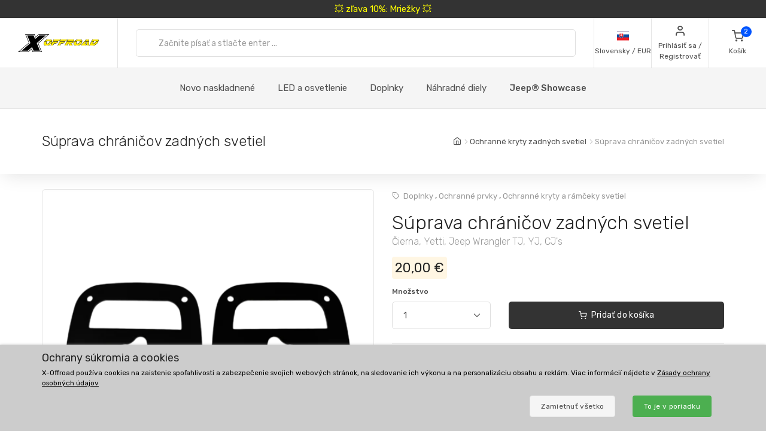

--- FILE ---
content_type: text/html; charset=UTF-8
request_url: https://www.xoffroad-slovensko.sk/495/tail-light-protector-kit-black-yetti-jeep-wrangler-tj-yj-cj/
body_size: 32311
content:
	<!DOCTYPE html>
	<html lang="sk">
	<head>
		
		
		<script>
      window.dataLayer = window.dataLayer || [];
      var dataLayer = dataLayer || []; // Google Tag Manager

      function gtag() {
        dataLayer.push(arguments);
      }

      gtag('consent', 'default', {
        ad_storage: 'denied',
        analytics_storage: 'denied',
        ad_user_data: 'denied',
        ad_personalization: 'denied'
      });

						dataLayer.push({ 'event': 'view_item_list', 'ecommerce': { 'currency': 'EUR', 'item_list_name': 'Related Products', 'items': [{'item_id': 1289, 'item_name': 'XOEA191 / Exterior Door Pedal, Footrest', 'item_brand': 'X-Offroad', 'item_category': 'Footrest', 'item_list_name': 'Related Products', 'price': 32.5203, 'currency': 'EUR', 'quantity': 1}
, {'item_id': 494, 'item_name': 'XOEA086 / Tail Light Protector Kit', 'item_brand': 'X-Offroad', 'item_category': 'Tail Lights Guards', 'item_list_name': 'Related Products', 'price': 8.1301, 'currency': 'EUR', 'quantity': 1}
, {'item_id': 287, 'item_name': 'XOEA053 / Tail Light Protector Kit', 'item_brand': 'X-Offroad', 'item_category': 'Tail Lights Guards', 'item_list_name': 'Related Products', 'price': 39.0244, 'currency': 'EUR', 'quantity': 1}
, {'item_id': 288, 'item_name': 'XOEA054 / Tail Light Protector Kit', 'item_brand': 'X-Offroad', 'item_category': 'Tail Lights Guards', 'item_list_name': 'Related Products', 'price': 16.2602, 'currency': 'EUR', 'quantity': 1}
, {'item_id': 289, 'item_name': 'XOEA055 / Tail Light Protector Kit', 'item_brand': 'X-Offroad', 'item_category': 'Tail Lights Guards', 'item_list_name': 'Related Products', 'price': 39.0244, 'currency': 'EUR', 'quantity': 1}
, {'item_id': 870, 'item_name': 'XOEA171 / Fuel Door', 'item_brand': 'X-Offroad', 'item_category': 'Fuel Doors', 'item_list_name': 'Related Products', 'price': 73.9837, 'currency': 'EUR', 'quantity': 1}
, {'item_id': 827, 'item_name': 'XOEA156 / Fuel Door', 'item_brand': 'X-Offroad', 'item_category': 'Fuel Doors', 'item_list_name': 'Related Products', 'price': 16.2602, 'currency': 'EUR', 'quantity': 1}
, {'item_id': 1287, 'item_name': 'XOEA190 / Tail Light Euro Guards Kit', 'item_brand': 'X-Offroad', 'item_category': 'Tail Lights Guards', 'item_list_name': 'Related Products', 'price': 39.0244, 'currency': 'EUR', 'quantity': 1}
]}});
dataLayer.push({ 'event': 'view_item', 'ecommerce': { 'currency': 'EUR', value: 16.2602, 'items': [{'item_id': '495', 'item_name': 'XOEA087 / Tail Light Protector Kit', 'item_brand': 'X-Offroad', item_category: 'Tail Lights Guards', 'item_list_name': 'Detail', 'price': 16.2602, 'currency': 'EUR', 'quantity': 1}]}});								</script>
		<!-- Google Tag Manager -->
		<script>
      (function (w, d, s, l, i) {
        w[l] = w[l] || [];
        w[l].push({
          'gtm.start': new Date().getTime(),
          event: 'gtm.js'
        });
        var f = d.getElementsByTagName(s)[0],
          j = d.createElement(s),
          dl = l != 'dataLayer' ? '&l=' + l : '';
        j.async = true;
        j.src =
          'https://www.googletagmanager.com/gtm.js?id=' + i + dl;
        f.parentNode.insertBefore(j, f);
      })(window, document, 'script', 'dataLayer', 'GTM-5K335TC');
		</script>
		<!-- End Google Tag Manager -->
				<meta name='robots' content='index, follow'>
		<meta charset="UTF-8">
		<meta name="viewport" content="width=device-width, initial-scale=1">
		<meta name="author" content="all: (c) info@xoffroad.world 2026"/>
		<meta http-equiv="X-UA-Compatible" content="IE=edge">
		<meta name="theme-color" content="#cccccc">
		<meta name="msapplication-navbutton-color" content="#cccccc">
		<meta name="apple-mobile-web-app-status-bar-style" content="#cccccc">

					<!--
<meta name="facebook-domain-verification" content="q3uxkfr4uwwph6pyb9htgsmmbem1fm"/>
-->
					
		<link rel="shortcut icon" href="https://static.xoffroad.world/favicons/favicon.ico" type="image/x-icon"/>
		<link rel="apple-touch-icon" sizes="57x57" href="https://static.xoffroad.world/favicons/apple-touch-icon-57x57.png">
		<link rel="apple-touch-icon" sizes="60x60" href="https://static.xoffroad.world/favicons/apple-touch-icon-60x60.png">
		<link rel="apple-touch-icon" sizes="72x72" href="https://static.xoffroad.world/favicons/apple-touch-icon-72x72.png">
		<link rel="apple-touch-icon" sizes="76x76" href="https://static.xoffroad.world/favicons/apple-touch-icon-76x76.png">
		<link rel="apple-touch-icon" sizes="114x114" href="https://static.xoffroad.world/favicons/apple-touch-icon-114x114.png">
		<link rel="apple-touch-icon" sizes="120x120" href="https://static.xoffroad.world/favicons/apple-touch-icon-120x120.png">
		<link rel="apple-touch-icon" sizes="144x144" href="https://static.xoffroad.world/favicons/apple-touch-icon-144x144.png">
		<link rel="apple-touch-icon" sizes="152x152" href="https://static.xoffroad.world/favicons/apple-touch-icon-152x152.png">
		<link rel="apple-touch-icon" sizes="180x180" href="https://static.xoffroad.world/favicons/apple-touch-icon-180x180.png">
		<link rel="icon" type="image/png" href="https://static.xoffroad.world/favicons/favicon-16x16.png" sizes="16x16">
		<link rel="icon" type="image/png" href="https://static.xoffroad.world/favicons/favicon-32x32.png" sizes="32x32">
		<link rel="icon" type="image/png" href="https://static.xoffroad.world/favicons/favicon-96x96.png" sizes="96x96">
		<link rel="icon" type="image/png" href="https://static.xoffroad.world/favicons/android-chrome-192x192.png" sizes="192x192">

		
		<meta name="msapplication-square70x70logo" content="https://static.xoffroad.world/favicons/smalltile.png"/>
		<meta name="msapplication-square150x150logo" content="https://static.xoffroad.world/favicons/mediumtile.png"/>
		<meta name="msapplication-wide310x150logo" content="https://static.xoffroad.world/favicons/widetile.png"/>
		<meta name="msapplication-square310x310logo" content="https://static.xoffroad.world/favicons/largetile.png"/>

					<link rel="preconnect" href="https://www.googletagmanager.com">
					<link rel="preconnect" href="https://static.xoffroad.world">
					<link rel="preconnect" href="https://photos.xoffroad.world">
					<link rel="preconnect" href="https://www.google-analytics.com">
				<link rel="preconnect" href="https://fonts.googleapis.com">
		<link rel="preconnect" href="https://fonts.gstatic.com" crossorigin>

									<link rel="preload" href="https://www.xoffroad-slovensko.sk/web/fonts/feather.woff" type="font/woff2" as="font" crossorigin="1">
							<link rel="preload" href="https://photos.xoffroad.world/catalogue/XO/1000T/XOEA087.png" as="image" fetchpriority="high">
					
		<link href="https://fonts.googleapis.com/css2?family=Rubik:ital,wght@0,300;0,400;0,500;0,700;1,400&display=swap" rel="stylesheet">

					<meta name="description" content="XOEA087 X-Offroad Súprava chráničov zadných svetiel, Čierna, Yetti, Jeep Wrangler TJ, YJ, CJ's Dodajte zadným svetlám svojho Jeepu trochu štýlu s novými chráničmi zadných svetiel X-Offroad pre TJ.
Kry ...">
				<meta name="csrf-param" content="_csrf">
<meta name="csrf-token" content="iyYsUZZl_JCNG1gKYauTzbrFFlu-28pSCjJwqXQkYeyyUEkeziaW1d9qO0g-7NyS3o8iCNbspB5jaxvlNxAQgA==">
									<meta property="og:title" content="Súprava chráničov zadných svetiel, Čierna, Yetti, Jeep Wrangler TJ, YJ, CJ's XOEA087 - X-Offroad"/>
							<meta property="fb:app_id" content=""/>
							<meta property="og:image" content="https://photos.xoffroad.world/catalogue/XO/1000T/XOEA087.png"/>
						<meta property="og:url" content="https://www.xoffroad-slovensko.sk/495/tail-light-protector-kit-black-yetti-jeep-wrangler-tj-yj-cj/"/>
			<meta property="og:locale" content="sk_SK"/>
				<title>Súprava chráničov zadných svetiel, Čierna, Yetti, Jeep Wrangler TJ, YJ, CJ&#039;s XOEA087 - X-Offroad</title>
		<link href="/web/css/photoswipe.min.css?v=1638994297" rel="stylesheet" fetchpriority="low">
<link href="/web/css/iziToast.min.css?v=1638994297" rel="stylesheet" fetchpriority="low">
<link href="/web/css/bootstrap.min.css?v=1638994297" rel="stylesheet">
<link href="/web/css/styles.min.css?v=1767098160" rel="stylesheet">
<link href="/web/css/custom.min.css?v=1767098160" rel="stylesheet">
<link href="/web/css/feather.min.css?v=1682443030" rel="stylesheet">
<script src="/web/js/jquery.min.js?v=1639053858"></script>
<script src="/web/js/jquery.lazy.min.js?v=1639053858"></script>
<script src="/web/js/modernizr.min.js?v=1639053858"></script>		<script type="application/ld+json">
			{
				"@context": "https://schema.org",
				"@type": "Organization",
				"url": "https://www.xoffroad.world",
				"logo": "https://static.xoffroad.world/img/xoffroad-GMC.png",
				"contactPoint": [
					{
						"@type": "ContactPoint",
						"telephone": "+34 635 59 31 60",
						"contactType": "customer service"
					}
				]
			}
		</script>
		<script type="application/ld+json">
			{
				"@context": "https://schema.org",
				"@type": "WebSite",
				"name": "X-Offroad",
				"url": "https://www.xoffroad.world"
			}
		</script>
								<script type="application/ld+json">
				{
					"@context": "https://schema.org",
					"@type": "BreadcrumbList",
					"itemListElement": [
																	 {
								"@type": "ListItem",
								"position": 1,
								"item": {
									"@id": "https://www.xoffroad-slovensko.sk/catalog/19/tail-lights-guards/",
									"name": "Ochranné kryty zadných svetiel",
									"image": "https://static.xoffroad.world/img/logo-fb.png"
								}
							}
																, {
								"@type": "ListItem",
								"position": 2,
								"item": {
									"@id": "https://www.xoffroad-slovensko.sk/495/tail-light-protector-kit-black-yetti-jeep-wrangler-tj-yj-cj/",
									"name": "Súprava chráničov zadných svetiel",
									"image": "https://photos.xoffroad.world/catalogue/XO/1000T/XOEA087.png"
								}
							}
																]
				}





			</script>
							<script type="application/ld+json">
				{
    "@context": "https:\/\/schema.org\/",
    "@type": "Product",
    "name": "S\u00faprava chr\u00e1ni\u010dov zadn\u00fdch svetiel, \u010cierna, Yetti, Jeep Wrangler TJ, YJ, CJ's",
    "image": "https:\/\/photos.xoffroad.world\/catalogue\/XO\/1000T\/XOEA087.png",
    "description": "Dodajte zadn\u00fdm svetl\u00e1m svojho Jeepu trochu \u0161t\u00fdlu s nov\u00fdmi chr\u00e1ni\u010dmi zadn\u00fdch svetiel X-Offroad pre TJ., Kryty svetiel s\u00fa vyroben\u00e9 z hlin\u00edka a opatren\u00e9 odoln\u00fdm \u010diernym pr\u00e1\u0161kov\u00fdm lakom., Yetti \u0161t\u00fdl., V\u0161etok in\u0161tala\u010dn\u00fd hardv\u00e9r je s\u00fa\u010das\u0165ou dod\u00e1vky, \u010do umo\u017e\u0148uje jednoduch\u00fa in\u0161tal\u00e1ciu bez v\u0155tania., Prilo\u017een\u00e9 skrutky s\u00fa ur\u010den\u00e9 pre americk\u00fa verziu svietidiel., K dispoz\u00edcii s\u00fa aj \u010fal\u0161ie \u0161t\u00fdly., Pred\u00e1va sa v p\u00e1roch.",
    "sku": "XOEA087",
    "mpn": "XOEA087",
    "brand": {
        "@type": "Brand",
        "name": "X-Offroad"
    },
    "offers": {
        "@type": "Offer",
        "priceCurrency": "EUR",
        "price": "20.00",
        "itemCondition": "https:\/\/schema.org\/NewCondition",
        "availability": "https:\/\/schema.org\/InStock",
        "priceValidUntil": "2027-02-01",
        "url": "https:\/\/www.xoffroad-slovensko.sk\/495\/tail-light-protector-kit-black-yetti-jeep-wrangler-tj-yj-cj\/",
        "seller": {
            "@type": "Organization",
            "name": "X-Offroad"
        },
        "hasMerchantReturnPolicy": {
            "@type": "MerchantReturnPolicy",
            "applicableCountry": "US",
            "returnPolicyCategory": "https:\/\/schema.org\/MerchantReturnFiniteReturnWindow",
            "merchantReturnDays": 30,
            "returnMethod": "https:\/\/schema.org\/ReturnByMail",
            "returnFees": "https:\/\/schema.org\/ReturnShippingFees"
        },
        "shippingDetails": {
            "@type": "OfferShippingDetails",
            "shippingRate": {
                "@type": "MonetaryAmount",
                "value": 19,
                "currency": "EUR"
            },
            "shippingDestination": {
                "@type": "DefinedRegion",
                "addressCountry": "SK"
            },
            "deliveryTime": {
                "@type": "ShippingDeliveryTime",
                "transitTime": {
                    "@type": "QuantitativeValue",
                    "minValue": 7,
                    "maxValue": 10,
                    "unitCode": "DAY"
                }
            }
        }
    }
}




			</script>
								<script type="application/ld+json">
		 {
			"@context": "https://schema.org",
			"@type": "AutomotiveBusiness",
			"image": "https://static.xoffroad.world/img/logo-fb.png",
			"@id": "https//www.xoffroad.world/",
			"name": "X-Offroad World",
			"address": {
				"@type": "PostalAddress",
				"streetAddress": "Avenida de los Empresarios 1, Nave G4",
				"addressLocality": "Jerez de la Frontera",
				"postalCode": "11407",
				"addressCountry": "ES"
			},
			"geo": {
				"@type": "GeoCoordinates",
				"latitude": 36.712230537547,
				"longitude": -6.1167566729494			},
			"url": "https//www.xoffroad.world/",
			"telephone": "+34 635 59 31 60",
			"priceRange": "&euro;",
			"paymentAccepted": "Credit Card, Bank",
			"openingHoursSpecification": [
												 {
						"@type": "OpeningHoursSpecification",
						"dayOfWeek": ["Monday", "Tuesday", "Wednesday", "Thursday", "Friday"],
						"opens": "09:00",
						"closes": "19:00"
					}
											]
					}





		</script>
																	</head>

	<body>
	<!-- Google Tag Manager (noscript) -->
	<noscript>
		<iframe src="https://www.googletagmanager.com/ns.html?id=GTM-5K335TC" height="0" width="0" style="display:none;visibility:hidden"></iframe>
	</noscript>
	<!-- End Google Tag Manager (noscript) -->

				<a class="very-top-banner" id="very_top_banner" href="/catalog/57/grilles/">
		💥 zľava 10%: Mriežky 💥
	</a>
	<header class="site-header navbar-sticky" id="site_header">
		<div class="topbar d-flex justify-content-between">
			<div class="site-branding d-flex">
				<a class="site-logo align-self-center" href="/">
					<svg xmlns="http://www.w3.org/2000/svg" viewBox="0 0 817 176">
						<defs>
							<mask id="ims9b" width="2" height="2.04" x="-1" y="-1.02">
								<path fill="#fff" d="M258.7 50.7h551.6v61.6H258.7z"></path>
								<path
									d="M331.793 91.64a51.126 51.126 0 0 1-9.96 10.01 49.697 49.697 0 0 1-12.203 6.82c-4.367 1.688-8.714 2.53-13.04 2.53h-11c-4.034 0-7.715-.33-11.046-.99-3.331-.66-6.104-1.777-8.32-3.355-2.215-1.576-3.798-3.721-4.75-6.435-.952-2.712-1.065-6.122-.34-10.23.155-.88.354-1.796.595-2.75.24-.952.525-1.942.854-2.97 1.16-3.666 2.973-7.296 5.441-10.89h22.33a33.031 33.031 0 0 0-2.573 2.42 15.764 15.764 0 0 0-1.91 2.42c-.523.88-.998 1.705-1.427 2.475-.43.77-.733 1.449-.91 2.035-.086.074-.168.33-.245.77l-.116.66c-.233 1.32-.22 2.695.042 4.125.26 1.43.727 2.733 1.4 3.905.674 1.174 1.532 2.128 2.577 2.86 1.043.734 2.226 1.1 3.546 1.1h7.26c.732 0 1.832-.311 3.3-.935 1.466-.622 3.023-1.447 4.671-2.475a43.626 43.626 0 0 0 4.79-3.465c1.547-1.282 2.76-2.547 3.64-3.795.841-1.026 1.386-1.832 1.637-2.42l.634-1.1.311-.825c.069-.182.096-.237.084-.165a32.334 32.334 0 0 0 .88-3.74c.258-1.466.337-2.75.24-3.85h21.78c-.411 1.908-.987 3.924-1.728 6.05-1.423 4.328-3.572 8.398-6.444 12.21zm-45.065-34.815c5.214-2.75 10.314-4.125 15.302-4.125h14.52c7.772 0 13.691 1.155 17.758 3.465 4.067 2.31 6.148 6.105 6.244 11.385h-67.76c4.075-4.4 8.721-7.975 13.936-10.725zM377.02 74.7h25.41l-18.348 14.85h-21.89L350.6 111h-21.01l20.275-37.62h21.12l-6.198 11.44zm46.779-22c-.682.954-1.751 2.238-3.209 3.85a136.956 136.956 0 0 1-4.594 4.84c-1.605 1.614-3.137 3.025-4.596 4.235-1.46 1.21-2.527 1.853-3.199 1.925h-55.11L361.1 52.7zm23.731 22h25.41l-18.348 14.85h-21.89L421.11 111H400.1l20.275-37.62h21.12l-6.198 11.44zm46.78-22c-.683.954-1.752 2.238-3.21 3.85a136.956 136.956 0 0 1-4.594 4.84c-1.605 1.614-3.137 3.025-4.596 4.235-1.46 1.21-2.526 1.853-3.198 1.925h-55.11l8.007-14.85zm-3.426 20.68h21.12l-6.05 11.22 11.407-9.79h17.6c.953 0 1.807-.476 2.563-1.43h21.67c-1.191 3.008-2.927 5.464-5.206 7.37-2.28 1.908-4.84 3.429-7.68 4.565a42.704 42.704 0 0 1-8.851 2.475c-3.061.514-5.967.88-8.72 1.1L546.4 111h-23.54l-18.975-20.9-1.365.88L491.73 111h-21.12zM502.12 52.7h49.06c2.42 0 4.319.459 5.697 1.375 1.379.918 2.377 2.109 3 3.575.622 1.468.96 3.08 1.017 4.84a31.575 31.575 0 0 1-.232 5.06h-22.44a1.65 1.65 0 0 1-.432-.055 1.723 1.723 0 0 0-.43-.055h-22.11l-.128.11h-21.01zm133.222 38.61a53.096 53.096 0 0 1-9.915 10.065 50.503 50.503 0 0 1-12.176 6.985c-4.381 1.76-8.77 2.64-13.17 2.64h-12.87c-4.035 0-7.716-.33-11.047-.99-3.331-.66-6.103-1.777-8.319-3.355-2.215-1.576-3.798-3.721-4.75-6.435-.953-2.712-1.066-6.122-.34-10.23.154-.88.353-1.796.594-2.75.24-.952.526-1.942.854-2.97a31.501 31.501 0 0 1 2.234-5.5 43.315 43.315 0 0 1 3.318-5.39h22.22a33.013 33.013 0 0 0-2.573 2.42 15.762 15.762 0 0 0-1.912 2.42c-.522.88-.996 1.705-1.426 2.475-.43.77-.732 1.449-.91 2.035-.085.074-.168.33-.245.77l-.115.66c-.234 1.32-.22 2.695.04 4.125.262 1.43.728 2.733 1.402 3.905.673 1.174 1.531 2.128 2.576 2.86 1.043.734 2.226 1.1 3.546 1.1h9.13c.66 0 1.705-.311 3.135-.935 1.43-.622 2.987-1.447 4.671-2.475a44.669 44.669 0 0 0 4.9-3.465c1.584-1.282 2.816-2.547 3.696-3.795.84-1.026 1.385-1.832 1.636-2.42l.634-1.1c.138-.366.243-.641.311-.825.07-.182.097-.237.085-.165a32.42 32.42 0 0 0 .88-3.74c.257-1.466.337-2.75.239-3.85h21.67a42.14 42.14 0 0 1-.635 2.97c-.242.954-.57 1.98-.983 3.08-1.385 4.108-3.513 8.068-6.385 11.88zm-54.273-29.7a49.132 49.132 0 0 1 7.379-4.73c2.542-1.32 5.106-2.346 7.693-3.08 2.585-.732 5.09-1.1 7.51-1.1h16.39c7.185 0 12.866 1.155 17.042 3.465 4.177 2.31 6.423 6.105 6.74 11.385h-69.3a54.515 54.515 0 0 1 6.546-5.94zM691.491 111l-.119-12.43c-.223.44-.904 1.284-2.04 2.53a129.804 129.804 0 0 1-3.78 3.96 95.773 95.773 0 0 1-4.033 3.85c-1.307 1.174-2.236 1.87-2.788 2.09h-46.53c.275-.732.394-.99.356-.77l.058-.33 35.04-36.52h22.11l-20.121 21.78-.194 1.1h22.33l.625-22.88h19.47l-.804 37.62zm-10.354-51.7c.298-.44.84-1.026 1.63-1.76a38.854 38.854 0 0 1 2.523-2.145 33.764 33.764 0 0 1 2.64-1.87c.866-.55 1.557-.825 2.07-.825h18.48c.733 0 1.341.404 1.823 1.21.48.808.837 1.798 1.07 2.97.234 1.174.403 2.403.506 3.685.103 1.284.187 2.365.252 3.245l-.108 3.74h-38.83zM786 96.865c-3.778 3.338-7.704 6.05-11.775 8.14-4.074 2.09-8.412 3.613-13.017 4.565-4.604.954-9.766 1.43-15.486 1.43h-27.39l20.275-37.62h21.34l-12.267 22.77h2.86c1.98 0 4.211-.385 6.693-1.155a49.398 49.398 0 0 0 7.464-3.025 53.469 53.469 0 0 0 7.071-4.235c2.221-1.576 4.026-3.171 5.411-4.785l1.834-1.98a13.168 13.168 0 0 0 1.82-2.53c.523-.88 1.023-1.741 1.5-2.585.478-.842.863-1.667 1.154-2.475h21.89a48.687 48.687 0 0 1-3.33 5.775 44.554 44.554 0 0 1-4.39 5.555c-3.993 4.768-7.88 8.819-11.657 12.155zm21.505-29.315h-65.67l8.007-14.85h47.85c4.4 0 7.375 1.21 8.93 3.63 1.553 2.42 2 5.5 1.342 9.24l-.176.99a5.618 5.618 0 0 1-.283.99z"></path>
							</mask>
							<filter id="ims9a" width="585" height="95" x="242" y="34" filterUnits="userSpaceOnUse">
								<feOffset in="SourceGraphic" result="FeOffset1028Out"></feOffset>
								<feGaussianBlur in="FeOffset1028Out" result="FeGaussianBlur1029Out" stdDeviation="2.68 2.68"></feGaussianBlur>
							</filter>
						</defs>
						<g>
							<g>
								<path d="M136.421 149.189L104.314 176H.049l108.899-91.356L73.2.57h93.011l10.923 26.48L208.91.57h104.596L204.938 91.595 240.686 176h-92.68zm14.895 22.508h82.419L199.31 90.271 301.59 4.873h-91.025l-35.086 29.459-12.578-29.459H79.82l34.424 80.764-102.279 86.06h90.032l36.079-30.121zm-52.298-8.275H35.466l89.701-75.468L93.06 13.148h63.883l14.895 35.417 42.368-35.417h63.883l-89.37 74.806 32.107 75.468h-63.552l-15.557-36.079z"></path>
							</g>
							<g>
								<g filter="url(#ims9a)">
									<path fill="none" stroke="#000" stroke-width="2.6"
												d="M331.793 91.64a51.126 51.126 0 0 1-9.96 10.01 49.697 49.697 0 0 1-12.203 6.82c-4.367 1.688-8.714 2.53-13.04 2.53h-11c-4.034 0-7.715-.33-11.046-.99-3.331-.66-6.104-1.777-8.32-3.355-2.215-1.576-3.798-3.721-4.75-6.435-.952-2.712-1.065-6.122-.34-10.23.155-.88.354-1.796.595-2.75.24-.952.525-1.942.854-2.97 1.16-3.666 2.973-7.296 5.441-10.89h22.33a33.031 33.031 0 0 0-2.573 2.42 15.764 15.764 0 0 0-1.91 2.42c-.523.88-.998 1.705-1.427 2.475-.43.77-.733 1.449-.91 2.035-.086.074-.168.33-.245.77l-.116.66c-.233 1.32-.22 2.695.042 4.125.26 1.43.727 2.733 1.4 3.905.674 1.174 1.532 2.128 2.577 2.86 1.043.734 2.226 1.1 3.546 1.1h7.26c.732 0 1.832-.311 3.3-.935 1.466-.622 3.023-1.447 4.671-2.475a43.626 43.626 0 0 0 4.79-3.465c1.547-1.282 2.76-2.547 3.64-3.795.841-1.026 1.386-1.832 1.637-2.42l.634-1.1.311-.825c.069-.182.096-.237.084-.165a32.334 32.334 0 0 0 .88-3.74c.258-1.466.337-2.75.24-3.85h21.78c-.411 1.908-.987 3.924-1.728 6.05-1.423 4.328-3.572 8.398-6.444 12.21zm-45.065-34.815c5.214-2.75 10.314-4.125 15.302-4.125h14.52c7.772 0 13.691 1.155 17.758 3.465 4.067 2.31 6.148 6.105 6.244 11.385h-67.76c4.075-4.4 8.721-7.975 13.936-10.725zM377.02 74.7h25.41l-18.348 14.85h-21.89L350.6 111h-21.01l20.275-37.62h21.12l-6.198 11.44zm46.779-22c-.682.954-1.751 2.238-3.209 3.85a136.956 136.956 0 0 1-4.594 4.84c-1.605 1.614-3.137 3.025-4.596 4.235-1.46 1.21-2.527 1.853-3.199 1.925h-55.11L361.1 52.7zm23.731 22h25.41l-18.348 14.85h-21.89L421.11 111H400.1l20.275-37.62h21.12l-6.198 11.44zm46.78-22c-.683.954-1.752 2.238-3.21 3.85a136.956 136.956 0 0 1-4.594 4.84c-1.605 1.614-3.137 3.025-4.596 4.235-1.46 1.21-2.526 1.853-3.198 1.925h-55.11l8.007-14.85zm-3.426 20.68h21.12l-6.05 11.22 11.407-9.79h17.6c.953 0 1.807-.476 2.563-1.43h21.67c-1.191 3.008-2.927 5.464-5.206 7.37-2.28 1.908-4.84 3.429-7.68 4.565a42.704 42.704 0 0 1-8.851 2.475c-3.061.514-5.967.88-8.72 1.1L546.4 111h-23.54l-18.975-20.9-1.365.88L491.73 111h-21.12zM502.12 52.7h49.06c2.42 0 4.319.459 5.697 1.375 1.379.918 2.377 2.109 3 3.575.622 1.468.96 3.08 1.017 4.84a31.575 31.575 0 0 1-.232 5.06h-22.44a1.65 1.65 0 0 1-.432-.055 1.723 1.723 0 0 0-.43-.055h-22.11l-.128.11h-21.01zm133.222 38.61a53.096 53.096 0 0 1-9.915 10.065 50.503 50.503 0 0 1-12.176 6.985c-4.381 1.76-8.77 2.64-13.17 2.64h-12.87c-4.035 0-7.716-.33-11.047-.99-3.331-.66-6.103-1.777-8.319-3.355-2.215-1.576-3.798-3.721-4.75-6.435-.953-2.712-1.066-6.122-.34-10.23.154-.88.353-1.796.594-2.75.24-.952.526-1.942.854-2.97a31.501 31.501 0 0 1 2.234-5.5 43.315 43.315 0 0 1 3.318-5.39h22.22a33.013 33.013 0 0 0-2.573 2.42 15.762 15.762 0 0 0-1.912 2.42c-.522.88-.996 1.705-1.426 2.475-.43.77-.732 1.449-.91 2.035-.085.074-.168.33-.245.77l-.115.66c-.234 1.32-.22 2.695.04 4.125.262 1.43.728 2.733 1.402 3.905.673 1.174 1.531 2.128 2.576 2.86 1.043.734 2.226 1.1 3.546 1.1h9.13c.66 0 1.705-.311 3.135-.935 1.43-.622 2.987-1.447 4.671-2.475a44.669 44.669 0 0 0 4.9-3.465c1.584-1.282 2.816-2.547 3.696-3.795.84-1.026 1.385-1.832 1.636-2.42l.634-1.1c.138-.366.243-.641.311-.825.07-.182.097-.237.085-.165a32.42 32.42 0 0 0 .88-3.74c.257-1.466.337-2.75.239-3.85h21.67a42.14 42.14 0 0 1-.635 2.97c-.242.954-.57 1.98-.983 3.08-1.385 4.108-3.513 8.068-6.385 11.88zm-54.273-29.7a49.132 49.132 0 0 1 7.379-4.73c2.542-1.32 5.106-2.346 7.693-3.08 2.585-.732 5.09-1.1 7.51-1.1h16.39c7.185 0 12.866 1.155 17.042 3.465 4.177 2.31 6.423 6.105 6.74 11.385h-69.3a54.515 54.515 0 0 1 6.546-5.94zM691.491 111l-.119-12.43c-.223.44-.904 1.284-2.04 2.53a129.804 129.804 0 0 1-3.78 3.96 95.773 95.773 0 0 1-4.033 3.85c-1.307 1.174-2.236 1.87-2.788 2.09h-46.53c.275-.732.394-.99.356-.77l.058-.33 35.04-36.52h22.11l-20.121 21.78-.194 1.1h22.33l.625-22.88h19.47l-.804 37.62zm-10.354-51.7c.298-.44.84-1.026 1.63-1.76a38.854 38.854 0 0 1 2.523-2.145 33.764 33.764 0 0 1 2.64-1.87c.866-.55 1.557-.825 2.07-.825h18.48c.733 0 1.341.404 1.823 1.21.48.808.837 1.798 1.07 2.97.234 1.174.403 2.403.506 3.685.103 1.284.187 2.365.252 3.245l-.108 3.74h-38.83zM786 96.865c-3.778 3.338-7.704 6.05-11.775 8.14-4.074 2.09-8.412 3.613-13.017 4.565-4.604.954-9.766 1.43-15.486 1.43h-27.39l20.275-37.62h21.34l-12.267 22.77h2.86c1.98 0 4.211-.385 6.693-1.155a49.398 49.398 0 0 0 7.464-3.025 53.469 53.469 0 0 0 7.071-4.235c2.221-1.576 4.026-3.171 5.411-4.785l1.834-1.98a13.168 13.168 0 0 0 1.82-2.53c.523-.88 1.023-1.741 1.5-2.585.478-.842.863-1.667 1.154-2.475h21.89a48.687 48.687 0 0 1-3.33 5.775 44.554 44.554 0 0 1-4.39 5.555c-3.993 4.768-7.88 8.819-11.657 12.155zm21.505-29.315h-65.67l8.007-14.85h47.85c4.4 0 7.375 1.21 8.93 3.63 1.553 2.42 2 5.5 1.342 9.24l-.176.99a5.618 5.618 0 0 1-.283.99z"
												mask="url(&quot;#ims9b&quot;)"></path>
									<path
										d="M331.793 91.64a51.126 51.126 0 0 1-9.96 10.01 49.697 49.697 0 0 1-12.203 6.82c-4.367 1.688-8.714 2.53-13.04 2.53h-11c-4.034 0-7.715-.33-11.046-.99-3.331-.66-6.104-1.777-8.32-3.355-2.215-1.576-3.798-3.721-4.75-6.435-.952-2.712-1.065-6.122-.34-10.23.155-.88.354-1.796.595-2.75.24-.952.525-1.942.854-2.97 1.16-3.666 2.973-7.296 5.441-10.89h22.33a33.031 33.031 0 0 0-2.573 2.42 15.764 15.764 0 0 0-1.91 2.42c-.523.88-.998 1.705-1.427 2.475-.43.77-.733 1.449-.91 2.035-.086.074-.168.33-.245.77l-.116.66c-.233 1.32-.22 2.695.042 4.125.26 1.43.727 2.733 1.4 3.905.674 1.174 1.532 2.128 2.577 2.86 1.043.734 2.226 1.1 3.546 1.1h7.26c.732 0 1.832-.311 3.3-.935 1.466-.622 3.023-1.447 4.671-2.475a43.626 43.626 0 0 0 4.79-3.465c1.547-1.282 2.76-2.547 3.64-3.795.841-1.026 1.386-1.832 1.637-2.42l.634-1.1.311-.825c.069-.182.096-.237.084-.165a32.334 32.334 0 0 0 .88-3.74c.258-1.466.337-2.75.24-3.85h21.78c-.411 1.908-.987 3.924-1.728 6.05-1.423 4.328-3.572 8.398-6.444 12.21zm-45.065-34.815c5.214-2.75 10.314-4.125 15.302-4.125h14.52c7.772 0 13.691 1.155 17.758 3.465 4.067 2.31 6.148 6.105 6.244 11.385h-67.76c4.075-4.4 8.721-7.975 13.936-10.725zM377.02 74.7h25.41l-18.348 14.85h-21.89L350.6 111h-21.01l20.275-37.62h21.12l-6.198 11.44zm46.779-22c-.682.954-1.751 2.238-3.209 3.85a136.956 136.956 0 0 1-4.594 4.84c-1.605 1.614-3.137 3.025-4.596 4.235-1.46 1.21-2.527 1.853-3.199 1.925h-55.11L361.1 52.7zm23.731 22h25.41l-18.348 14.85h-21.89L421.11 111H400.1l20.275-37.62h21.12l-6.198 11.44zm46.78-22c-.683.954-1.752 2.238-3.21 3.85a136.956 136.956 0 0 1-4.594 4.84c-1.605 1.614-3.137 3.025-4.596 4.235-1.46 1.21-2.526 1.853-3.198 1.925h-55.11l8.007-14.85zm-3.426 20.68h21.12l-6.05 11.22 11.407-9.79h17.6c.953 0 1.807-.476 2.563-1.43h21.67c-1.191 3.008-2.927 5.464-5.206 7.37-2.28 1.908-4.84 3.429-7.68 4.565a42.704 42.704 0 0 1-8.851 2.475c-3.061.514-5.967.88-8.72 1.1L546.4 111h-23.54l-18.975-20.9-1.365.88L491.73 111h-21.12zM502.12 52.7h49.06c2.42 0 4.319.459 5.697 1.375 1.379.918 2.377 2.109 3 3.575.622 1.468.96 3.08 1.017 4.84a31.575 31.575 0 0 1-.232 5.06h-22.44a1.65 1.65 0 0 1-.432-.055 1.723 1.723 0 0 0-.43-.055h-22.11l-.128.11h-21.01zm133.222 38.61a53.096 53.096 0 0 1-9.915 10.065 50.503 50.503 0 0 1-12.176 6.985c-4.381 1.76-8.77 2.64-13.17 2.64h-12.87c-4.035 0-7.716-.33-11.047-.99-3.331-.66-6.103-1.777-8.319-3.355-2.215-1.576-3.798-3.721-4.75-6.435-.953-2.712-1.066-6.122-.34-10.23.154-.88.353-1.796.594-2.75.24-.952.526-1.942.854-2.97a31.501 31.501 0 0 1 2.234-5.5 43.315 43.315 0 0 1 3.318-5.39h22.22a33.013 33.013 0 0 0-2.573 2.42 15.762 15.762 0 0 0-1.912 2.42c-.522.88-.996 1.705-1.426 2.475-.43.77-.732 1.449-.91 2.035-.085.074-.168.33-.245.77l-.115.66c-.234 1.32-.22 2.695.04 4.125.262 1.43.728 2.733 1.402 3.905.673 1.174 1.531 2.128 2.576 2.86 1.043.734 2.226 1.1 3.546 1.1h9.13c.66 0 1.705-.311 3.135-.935 1.43-.622 2.987-1.447 4.671-2.475a44.669 44.669 0 0 0 4.9-3.465c1.584-1.282 2.816-2.547 3.696-3.795.84-1.026 1.385-1.832 1.636-2.42l.634-1.1c.138-.366.243-.641.311-.825.07-.182.097-.237.085-.165a32.42 32.42 0 0 0 .88-3.74c.257-1.466.337-2.75.239-3.85h21.67a42.14 42.14 0 0 1-.635 2.97c-.242.954-.57 1.98-.983 3.08-1.385 4.108-3.513 8.068-6.385 11.88zm-54.273-29.7a49.132 49.132 0 0 1 7.379-4.73c2.542-1.32 5.106-2.346 7.693-3.08 2.585-.732 5.09-1.1 7.51-1.1h16.39c7.185 0 12.866 1.155 17.042 3.465 4.177 2.31 6.423 6.105 6.74 11.385h-69.3a54.515 54.515 0 0 1 6.546-5.94zM691.491 111l-.119-12.43c-.223.44-.904 1.284-2.04 2.53a129.804 129.804 0 0 1-3.78 3.96 95.773 95.773 0 0 1-4.033 3.85c-1.307 1.174-2.236 1.87-2.788 2.09h-46.53c.275-.732.394-.99.356-.77l.058-.33 35.04-36.52h22.11l-20.121 21.78-.194 1.1h22.33l.625-22.88h19.47l-.804 37.62zm-10.354-51.7c.298-.44.84-1.026 1.63-1.76a38.854 38.854 0 0 1 2.523-2.145 33.764 33.764 0 0 1 2.64-1.87c.866-.55 1.557-.825 2.07-.825h18.48c.733 0 1.341.404 1.823 1.21.48.808.837 1.798 1.07 2.97.234 1.174.403 2.403.506 3.685.103 1.284.187 2.365.252 3.245l-.108 3.74h-38.83zM786 96.865c-3.778 3.338-7.704 6.05-11.775 8.14-4.074 2.09-8.412 3.613-13.017 4.565-4.604.954-9.766 1.43-15.486 1.43h-27.39l20.275-37.62h21.34l-12.267 22.77h2.86c1.98 0 4.211-.385 6.693-1.155a49.398 49.398 0 0 0 7.464-3.025 53.469 53.469 0 0 0 7.071-4.235c2.221-1.576 4.026-3.171 5.411-4.785l1.834-1.98a13.168 13.168 0 0 0 1.82-2.53c.523-.88 1.023-1.741 1.5-2.585.478-.842.863-1.667 1.154-2.475h21.89a48.687 48.687 0 0 1-3.33 5.775 44.554 44.554 0 0 1-4.39 5.555c-3.993 4.768-7.88 8.819-11.657 12.155zm21.505-29.315h-65.67l8.007-14.85h47.85c4.4 0 7.375 1.21 8.93 3.63 1.553 2.42 2 5.5 1.342 9.24l-.176.99a5.618 5.618 0 0 1-.283.99z"></path>
								</g>
								<g filter="url(#ims9a)">
									<path fill="none" stroke="#000" stroke-width="2.6"
												d="M331.793 91.64a51.126 51.126 0 0 1-9.96 10.01 49.697 49.697 0 0 1-12.203 6.82c-4.367 1.688-8.714 2.53-13.04 2.53h-11c-4.034 0-7.715-.33-11.046-.99-3.331-.66-6.104-1.777-8.32-3.355-2.215-1.576-3.798-3.721-4.75-6.435-.952-2.712-1.065-6.122-.34-10.23.155-.88.354-1.796.595-2.75.24-.952.525-1.942.854-2.97 1.16-3.666 2.973-7.296 5.441-10.89h22.33a33.031 33.031 0 0 0-2.573 2.42 15.764 15.764 0 0 0-1.91 2.42c-.523.88-.998 1.705-1.427 2.475-.43.77-.733 1.449-.91 2.035-.086.074-.168.33-.245.77l-.116.66c-.233 1.32-.22 2.695.042 4.125.26 1.43.727 2.733 1.4 3.905.674 1.174 1.532 2.128 2.577 2.86 1.043.734 2.226 1.1 3.546 1.1h7.26c.732 0 1.832-.311 3.3-.935 1.466-.622 3.023-1.447 4.671-2.475a43.626 43.626 0 0 0 4.79-3.465c1.547-1.282 2.76-2.547 3.64-3.795.841-1.026 1.386-1.832 1.637-2.42l.634-1.1.311-.825c.069-.182.096-.237.084-.165a32.334 32.334 0 0 0 .88-3.74c.258-1.466.337-2.75.24-3.85h21.78c-.411 1.908-.987 3.924-1.728 6.05-1.423 4.328-3.572 8.398-6.444 12.21zm-45.065-34.815c5.214-2.75 10.314-4.125 15.302-4.125h14.52c7.772 0 13.691 1.155 17.758 3.465 4.067 2.31 6.148 6.105 6.244 11.385h-67.76c4.075-4.4 8.721-7.975 13.936-10.725zM377.02 74.7h25.41l-18.348 14.85h-21.89L350.6 111h-21.01l20.275-37.62h21.12l-6.198 11.44zm46.779-22c-.682.954-1.751 2.238-3.209 3.85a136.956 136.956 0 0 1-4.594 4.84c-1.605 1.614-3.137 3.025-4.596 4.235-1.46 1.21-2.527 1.853-3.199 1.925h-55.11L361.1 52.7zm23.731 22h25.41l-18.348 14.85h-21.89L421.11 111H400.1l20.275-37.62h21.12l-6.198 11.44zm46.78-22c-.683.954-1.752 2.238-3.21 3.85a136.956 136.956 0 0 1-4.594 4.84c-1.605 1.614-3.137 3.025-4.596 4.235-1.46 1.21-2.526 1.853-3.198 1.925h-55.11l8.007-14.85zm-3.426 20.68h21.12l-6.05 11.22 11.407-9.79h17.6c.953 0 1.807-.476 2.563-1.43h21.67c-1.191 3.008-2.927 5.464-5.206 7.37-2.28 1.908-4.84 3.429-7.68 4.565a42.704 42.704 0 0 1-8.851 2.475c-3.061.514-5.967.88-8.72 1.1L546.4 111h-23.54l-18.975-20.9-1.365.88L491.73 111h-21.12zM502.12 52.7h49.06c2.42 0 4.319.459 5.697 1.375 1.379.918 2.377 2.109 3 3.575.622 1.468.96 3.08 1.017 4.84a31.575 31.575 0 0 1-.232 5.06h-22.44a1.65 1.65 0 0 1-.432-.055 1.723 1.723 0 0 0-.43-.055h-22.11l-.128.11h-21.01zm133.222 38.61a53.096 53.096 0 0 1-9.915 10.065 50.503 50.503 0 0 1-12.176 6.985c-4.381 1.76-8.77 2.64-13.17 2.64h-12.87c-4.035 0-7.716-.33-11.047-.99-3.331-.66-6.103-1.777-8.319-3.355-2.215-1.576-3.798-3.721-4.75-6.435-.953-2.712-1.066-6.122-.34-10.23.154-.88.353-1.796.594-2.75.24-.952.526-1.942.854-2.97a31.501 31.501 0 0 1 2.234-5.5 43.315 43.315 0 0 1 3.318-5.39h22.22a33.013 33.013 0 0 0-2.573 2.42 15.762 15.762 0 0 0-1.912 2.42c-.522.88-.996 1.705-1.426 2.475-.43.77-.732 1.449-.91 2.035-.085.074-.168.33-.245.77l-.115.66c-.234 1.32-.22 2.695.04 4.125.262 1.43.728 2.733 1.402 3.905.673 1.174 1.531 2.128 2.576 2.86 1.043.734 2.226 1.1 3.546 1.1h9.13c.66 0 1.705-.311 3.135-.935 1.43-.622 2.987-1.447 4.671-2.475a44.669 44.669 0 0 0 4.9-3.465c1.584-1.282 2.816-2.547 3.696-3.795.84-1.026 1.385-1.832 1.636-2.42l.634-1.1c.138-.366.243-.641.311-.825.07-.182.097-.237.085-.165a32.42 32.42 0 0 0 .88-3.74c.257-1.466.337-2.75.239-3.85h21.67a42.14 42.14 0 0 1-.635 2.97c-.242.954-.57 1.98-.983 3.08-1.385 4.108-3.513 8.068-6.385 11.88zm-54.273-29.7a49.132 49.132 0 0 1 7.379-4.73c2.542-1.32 5.106-2.346 7.693-3.08 2.585-.732 5.09-1.1 7.51-1.1h16.39c7.185 0 12.866 1.155 17.042 3.465 4.177 2.31 6.423 6.105 6.74 11.385h-69.3a54.515 54.515 0 0 1 6.546-5.94zM691.491 111l-.119-12.43c-.223.44-.904 1.284-2.04 2.53a129.804 129.804 0 0 1-3.78 3.96 95.773 95.773 0 0 1-4.033 3.85c-1.307 1.174-2.236 1.87-2.788 2.09h-46.53c.275-.732.394-.99.356-.77l.058-.33 35.04-36.52h22.11l-20.121 21.78-.194 1.1h22.33l.625-22.88h19.47l-.804 37.62zm-10.354-51.7c.298-.44.84-1.026 1.63-1.76a38.854 38.854 0 0 1 2.523-2.145 33.764 33.764 0 0 1 2.64-1.87c.866-.55 1.557-.825 2.07-.825h18.48c.733 0 1.341.404 1.823 1.21.48.808.837 1.798 1.07 2.97.234 1.174.403 2.403.506 3.685.103 1.284.187 2.365.252 3.245l-.108 3.74h-38.83zM786 96.865c-3.778 3.338-7.704 6.05-11.775 8.14-4.074 2.09-8.412 3.613-13.017 4.565-4.604.954-9.766 1.43-15.486 1.43h-27.39l20.275-37.62h21.34l-12.267 22.77h2.86c1.98 0 4.211-.385 6.693-1.155a49.398 49.398 0 0 0 7.464-3.025 53.469 53.469 0 0 0 7.071-4.235c2.221-1.576 4.026-3.171 5.411-4.785l1.834-1.98a13.168 13.168 0 0 0 1.82-2.53c.523-.88 1.023-1.741 1.5-2.585.478-.842.863-1.667 1.154-2.475h21.89a48.687 48.687 0 0 1-3.33 5.775 44.554 44.554 0 0 1-4.39 5.555c-3.993 4.768-7.88 8.819-11.657 12.155zm21.505-29.315h-65.67l8.007-14.85h47.85c4.4 0 7.375 1.21 8.93 3.63 1.553 2.42 2 5.5 1.342 9.24l-.176.99a5.618 5.618 0 0 1-.283.99z"
												mask="url(&quot;#ims9b&quot;)"></path>
									<path
										d="M331.793 91.64a51.126 51.126 0 0 1-9.96 10.01 49.697 49.697 0 0 1-12.203 6.82c-4.367 1.688-8.714 2.53-13.04 2.53h-11c-4.034 0-7.715-.33-11.046-.99-3.331-.66-6.104-1.777-8.32-3.355-2.215-1.576-3.798-3.721-4.75-6.435-.952-2.712-1.065-6.122-.34-10.23.155-.88.354-1.796.595-2.75.24-.952.525-1.942.854-2.97 1.16-3.666 2.973-7.296 5.441-10.89h22.33a33.031 33.031 0 0 0-2.573 2.42 15.764 15.764 0 0 0-1.91 2.42c-.523.88-.998 1.705-1.427 2.475-.43.77-.733 1.449-.91 2.035-.086.074-.168.33-.245.77l-.116.66c-.233 1.32-.22 2.695.042 4.125.26 1.43.727 2.733 1.4 3.905.674 1.174 1.532 2.128 2.577 2.86 1.043.734 2.226 1.1 3.546 1.1h7.26c.732 0 1.832-.311 3.3-.935 1.466-.622 3.023-1.447 4.671-2.475a43.626 43.626 0 0 0 4.79-3.465c1.547-1.282 2.76-2.547 3.64-3.795.841-1.026 1.386-1.832 1.637-2.42l.634-1.1.311-.825c.069-.182.096-.237.084-.165a32.334 32.334 0 0 0 .88-3.74c.258-1.466.337-2.75.24-3.85h21.78c-.411 1.908-.987 3.924-1.728 6.05-1.423 4.328-3.572 8.398-6.444 12.21zm-45.065-34.815c5.214-2.75 10.314-4.125 15.302-4.125h14.52c7.772 0 13.691 1.155 17.758 3.465 4.067 2.31 6.148 6.105 6.244 11.385h-67.76c4.075-4.4 8.721-7.975 13.936-10.725zM377.02 74.7h25.41l-18.348 14.85h-21.89L350.6 111h-21.01l20.275-37.62h21.12l-6.198 11.44zm46.779-22c-.682.954-1.751 2.238-3.209 3.85a136.956 136.956 0 0 1-4.594 4.84c-1.605 1.614-3.137 3.025-4.596 4.235-1.46 1.21-2.527 1.853-3.199 1.925h-55.11L361.1 52.7zm23.731 22h25.41l-18.348 14.85h-21.89L421.11 111H400.1l20.275-37.62h21.12l-6.198 11.44zm46.78-22c-.683.954-1.752 2.238-3.21 3.85a136.956 136.956 0 0 1-4.594 4.84c-1.605 1.614-3.137 3.025-4.596 4.235-1.46 1.21-2.526 1.853-3.198 1.925h-55.11l8.007-14.85zm-3.426 20.68h21.12l-6.05 11.22 11.407-9.79h17.6c.953 0 1.807-.476 2.563-1.43h21.67c-1.191 3.008-2.927 5.464-5.206 7.37-2.28 1.908-4.84 3.429-7.68 4.565a42.704 42.704 0 0 1-8.851 2.475c-3.061.514-5.967.88-8.72 1.1L546.4 111h-23.54l-18.975-20.9-1.365.88L491.73 111h-21.12zM502.12 52.7h49.06c2.42 0 4.319.459 5.697 1.375 1.379.918 2.377 2.109 3 3.575.622 1.468.96 3.08 1.017 4.84a31.575 31.575 0 0 1-.232 5.06h-22.44a1.65 1.65 0 0 1-.432-.055 1.723 1.723 0 0 0-.43-.055h-22.11l-.128.11h-21.01zm133.222 38.61a53.096 53.096 0 0 1-9.915 10.065 50.503 50.503 0 0 1-12.176 6.985c-4.381 1.76-8.77 2.64-13.17 2.64h-12.87c-4.035 0-7.716-.33-11.047-.99-3.331-.66-6.103-1.777-8.319-3.355-2.215-1.576-3.798-3.721-4.75-6.435-.953-2.712-1.066-6.122-.34-10.23.154-.88.353-1.796.594-2.75.24-.952.526-1.942.854-2.97a31.501 31.501 0 0 1 2.234-5.5 43.315 43.315 0 0 1 3.318-5.39h22.22a33.013 33.013 0 0 0-2.573 2.42 15.762 15.762 0 0 0-1.912 2.42c-.522.88-.996 1.705-1.426 2.475-.43.77-.732 1.449-.91 2.035-.085.074-.168.33-.245.77l-.115.66c-.234 1.32-.22 2.695.04 4.125.262 1.43.728 2.733 1.402 3.905.673 1.174 1.531 2.128 2.576 2.86 1.043.734 2.226 1.1 3.546 1.1h9.13c.66 0 1.705-.311 3.135-.935 1.43-.622 2.987-1.447 4.671-2.475a44.669 44.669 0 0 0 4.9-3.465c1.584-1.282 2.816-2.547 3.696-3.795.84-1.026 1.385-1.832 1.636-2.42l.634-1.1c.138-.366.243-.641.311-.825.07-.182.097-.237.085-.165a32.42 32.42 0 0 0 .88-3.74c.257-1.466.337-2.75.239-3.85h21.67a42.14 42.14 0 0 1-.635 2.97c-.242.954-.57 1.98-.983 3.08-1.385 4.108-3.513 8.068-6.385 11.88zm-54.273-29.7a49.132 49.132 0 0 1 7.379-4.73c2.542-1.32 5.106-2.346 7.693-3.08 2.585-.732 5.09-1.1 7.51-1.1h16.39c7.185 0 12.866 1.155 17.042 3.465 4.177 2.31 6.423 6.105 6.74 11.385h-69.3a54.515 54.515 0 0 1 6.546-5.94zM691.491 111l-.119-12.43c-.223.44-.904 1.284-2.04 2.53a129.804 129.804 0 0 1-3.78 3.96 95.773 95.773 0 0 1-4.033 3.85c-1.307 1.174-2.236 1.87-2.788 2.09h-46.53c.275-.732.394-.99.356-.77l.058-.33 35.04-36.52h22.11l-20.121 21.78-.194 1.1h22.33l.625-22.88h19.47l-.804 37.62zm-10.354-51.7c.298-.44.84-1.026 1.63-1.76a38.854 38.854 0 0 1 2.523-2.145 33.764 33.764 0 0 1 2.64-1.87c.866-.55 1.557-.825 2.07-.825h18.48c.733 0 1.341.404 1.823 1.21.48.808.837 1.798 1.07 2.97.234 1.174.403 2.403.506 3.685.103 1.284.187 2.365.252 3.245l-.108 3.74h-38.83zM786 96.865c-3.778 3.338-7.704 6.05-11.775 8.14-4.074 2.09-8.412 3.613-13.017 4.565-4.604.954-9.766 1.43-15.486 1.43h-27.39l20.275-37.62h21.34l-12.267 22.77h2.86c1.98 0 4.211-.385 6.693-1.155a49.398 49.398 0 0 0 7.464-3.025 53.469 53.469 0 0 0 7.071-4.235c2.221-1.576 4.026-3.171 5.411-4.785l1.834-1.98a13.168 13.168 0 0 0 1.82-2.53c.523-.88 1.023-1.741 1.5-2.585.478-.842.863-1.667 1.154-2.475h21.89a48.687 48.687 0 0 1-3.33 5.775 44.554 44.554 0 0 1-4.39 5.555c-3.993 4.768-7.88 8.819-11.657 12.155zm21.505-29.315h-65.67l8.007-14.85h47.85c4.4 0 7.375 1.21 8.93 3.63 1.553 2.42 2 5.5 1.342 9.24l-.176.99a5.618 5.618 0 0 1-.283.99z"></path>
								</g>
								<path
									d="M331.793 91.64a51.126 51.126 0 0 1-9.96 10.01 49.697 49.697 0 0 1-12.203 6.82c-4.367 1.688-8.714 2.53-13.04 2.53h-11c-4.034 0-7.715-.33-11.046-.99-3.331-.66-6.104-1.777-8.32-3.355-2.215-1.576-3.798-3.721-4.75-6.435-.952-2.712-1.065-6.122-.34-10.23.155-.88.354-1.796.595-2.75.24-.952.525-1.942.854-2.97 1.16-3.666 2.973-7.296 5.441-10.89h22.33a33.031 33.031 0 0 0-2.573 2.42 15.764 15.764 0 0 0-1.91 2.42c-.523.88-.998 1.705-1.427 2.475-.43.77-.733 1.449-.91 2.035-.086.074-.168.33-.245.77l-.116.66c-.233 1.32-.22 2.695.042 4.125.26 1.43.727 2.733 1.4 3.905.674 1.174 1.532 2.128 2.577 2.86 1.043.734 2.226 1.1 3.546 1.1h7.26c.732 0 1.832-.311 3.3-.935 1.466-.622 3.023-1.447 4.671-2.475a43.626 43.626 0 0 0 4.79-3.465c1.547-1.282 2.76-2.547 3.64-3.795.841-1.026 1.386-1.832 1.637-2.42l.634-1.1.311-.825c.069-.182.096-.237.084-.165a32.334 32.334 0 0 0 .88-3.74c.258-1.466.337-2.75.24-3.85h21.78c-.411 1.908-.987 3.924-1.728 6.05-1.423 4.328-3.572 8.398-6.444 12.21zm-45.065-34.815c5.214-2.75 10.314-4.125 15.302-4.125h14.52c7.772 0 13.691 1.155 17.758 3.465 4.067 2.31 6.148 6.105 6.244 11.385h-67.76c4.075-4.4 8.721-7.975 13.936-10.725zM377.02 74.7h25.41l-18.348 14.85h-21.89L350.6 111h-21.01l20.275-37.62h21.12l-6.198 11.44zm46.779-22c-.682.954-1.751 2.238-3.209 3.85a136.956 136.956 0 0 1-4.594 4.84c-1.605 1.614-3.137 3.025-4.596 4.235-1.46 1.21-2.527 1.853-3.199 1.925h-55.11L361.1 52.7zm23.731 22h25.41l-18.348 14.85h-21.89L421.11 111H400.1l20.275-37.62h21.12l-6.198 11.44zm46.78-22c-.683.954-1.752 2.238-3.21 3.85a136.956 136.956 0 0 1-4.594 4.84c-1.605 1.614-3.137 3.025-4.596 4.235-1.46 1.21-2.526 1.853-3.198 1.925h-55.11l8.007-14.85zm-3.426 20.68h21.12l-6.05 11.22 11.407-9.79h17.6c.953 0 1.807-.476 2.563-1.43h21.67c-1.191 3.008-2.927 5.464-5.206 7.37-2.28 1.908-4.84 3.429-7.68 4.565a42.704 42.704 0 0 1-8.851 2.475c-3.061.514-5.967.88-8.72 1.1L546.4 111h-23.54l-18.975-20.9-1.365.88L491.73 111h-21.12zM502.12 52.7h49.06c2.42 0 4.319.459 5.697 1.375 1.379.918 2.377 2.109 3 3.575.622 1.468.96 3.08 1.017 4.84a31.575 31.575 0 0 1-.232 5.06h-22.44a1.65 1.65 0 0 1-.432-.055 1.723 1.723 0 0 0-.43-.055h-22.11l-.128.11h-21.01zm133.222 38.61a53.096 53.096 0 0 1-9.915 10.065 50.503 50.503 0 0 1-12.176 6.985c-4.381 1.76-8.77 2.64-13.17 2.64h-12.87c-4.035 0-7.716-.33-11.047-.99-3.331-.66-6.103-1.777-8.319-3.355-2.215-1.576-3.798-3.721-4.75-6.435-.953-2.712-1.066-6.122-.34-10.23.154-.88.353-1.796.594-2.75.24-.952.526-1.942.854-2.97a31.501 31.501 0 0 1 2.234-5.5 43.315 43.315 0 0 1 3.318-5.39h22.22a33.013 33.013 0 0 0-2.573 2.42 15.762 15.762 0 0 0-1.912 2.42c-.522.88-.996 1.705-1.426 2.475-.43.77-.732 1.449-.91 2.035-.085.074-.168.33-.245.77l-.115.66c-.234 1.32-.22 2.695.04 4.125.262 1.43.728 2.733 1.402 3.905.673 1.174 1.531 2.128 2.576 2.86 1.043.734 2.226 1.1 3.546 1.1h9.13c.66 0 1.705-.311 3.135-.935 1.43-.622 2.987-1.447 4.671-2.475a44.669 44.669 0 0 0 4.9-3.465c1.584-1.282 2.816-2.547 3.696-3.795.84-1.026 1.385-1.832 1.636-2.42l.634-1.1c.138-.366.243-.641.311-.825.07-.182.097-.237.085-.165a32.42 32.42 0 0 0 .88-3.74c.257-1.466.337-2.75.239-3.85h21.67a42.14 42.14 0 0 1-.635 2.97c-.242.954-.57 1.98-.983 3.08-1.385 4.108-3.513 8.068-6.385 11.88zm-54.273-29.7a49.132 49.132 0 0 1 7.379-4.73c2.542-1.32 5.106-2.346 7.693-3.08 2.585-.732 5.09-1.1 7.51-1.1h16.39c7.185 0 12.866 1.155 17.042 3.465 4.177 2.31 6.423 6.105 6.74 11.385h-69.3a54.515 54.515 0 0 1 6.546-5.94zM691.491 111l-.119-12.43c-.223.44-.904 1.284-2.04 2.53a129.804 129.804 0 0 1-3.78 3.96 95.773 95.773 0 0 1-4.033 3.85c-1.307 1.174-2.236 1.87-2.788 2.09h-46.53c.275-.732.394-.99.356-.77l.058-.33 35.04-36.52h22.11l-20.121 21.78-.194 1.1h22.33l.625-22.88h19.47l-.804 37.62zm-10.354-51.7c.298-.44.84-1.026 1.63-1.76a38.854 38.854 0 0 1 2.523-2.145 33.764 33.764 0 0 1 2.64-1.87c.866-.55 1.557-.825 2.07-.825h18.48c.733 0 1.341.404 1.823 1.21.48.808.837 1.798 1.07 2.97.234 1.174.403 2.403.506 3.685.103 1.284.187 2.365.252 3.245l-.108 3.74h-38.83zM786 96.865c-3.778 3.338-7.704 6.05-11.775 8.14-4.074 2.09-8.412 3.613-13.017 4.565-4.604.954-9.766 1.43-15.486 1.43h-27.39l20.275-37.62h21.34l-12.267 22.77h2.86c1.98 0 4.211-.385 6.693-1.155a49.398 49.398 0 0 0 7.464-3.025 53.469 53.469 0 0 0 7.071-4.235c2.221-1.576 4.026-3.171 5.411-4.785l1.834-1.98a13.168 13.168 0 0 0 1.82-2.53c.523-.88 1.023-1.741 1.5-2.585.478-.842.863-1.667 1.154-2.475h21.89a48.687 48.687 0 0 1-3.33 5.775 44.554 44.554 0 0 1-4.39 5.555c-3.993 4.768-7.88 8.819-11.657 12.155zm21.505-29.315h-65.67l8.007-14.85h47.85c4.4 0 7.375 1.21 8.93 3.63 1.553 2.42 2 5.5 1.342 9.24l-.176.99a5.618 5.618 0 0 1-.283.99z"></path>
								<path fill="#ffea00"
											d="M331.793 91.64a51.126 51.126 0 0 1-9.96 10.01 49.697 49.697 0 0 1-12.203 6.82c-4.367 1.688-8.714 2.53-13.04 2.53h-11c-4.034 0-7.715-.33-11.046-.99-3.331-.66-6.104-1.777-8.32-3.355-2.215-1.576-3.798-3.721-4.75-6.435-.952-2.712-1.065-6.122-.34-10.23.155-.88.354-1.796.595-2.75.24-.952.525-1.942.854-2.97 1.16-3.666 2.973-7.296 5.441-10.89h22.33a33.031 33.031 0 0 0-2.573 2.42 15.764 15.764 0 0 0-1.91 2.42c-.523.88-.998 1.705-1.427 2.475-.43.77-.733 1.449-.91 2.035-.086.074-.168.33-.245.77l-.116.66c-.233 1.32-.22 2.695.042 4.125.26 1.43.727 2.733 1.4 3.905.674 1.174 1.532 2.128 2.577 2.86 1.043.734 2.226 1.1 3.546 1.1h7.26c.732 0 1.832-.311 3.3-.935 1.466-.622 3.023-1.447 4.671-2.475a43.626 43.626 0 0 0 4.79-3.465c1.547-1.282 2.76-2.547 3.64-3.795.841-1.026 1.386-1.832 1.637-2.42l.634-1.1.311-.825c.069-.182.096-.237.084-.165a32.334 32.334 0 0 0 .88-3.74c.258-1.466.337-2.75.24-3.85h21.78c-.411 1.908-.987 3.924-1.728 6.05-1.423 4.328-3.572 8.398-6.444 12.21zm-45.065-34.815c5.214-2.75 10.314-4.125 15.302-4.125h14.52c7.772 0 13.691 1.155 17.758 3.465 4.067 2.31 6.148 6.105 6.244 11.385h-67.76c4.075-4.4 8.721-7.975 13.936-10.725zM377.02 74.7h25.41l-18.348 14.85h-21.89L350.6 111h-21.01l20.275-37.62h21.12l-6.198 11.44zm46.779-22c-.682.954-1.751 2.238-3.209 3.85a136.956 136.956 0 0 1-4.594 4.84c-1.605 1.614-3.137 3.025-4.596 4.235-1.46 1.21-2.527 1.853-3.199 1.925h-55.11L361.1 52.7zm23.731 22h25.41l-18.348 14.85h-21.89L421.11 111H400.1l20.275-37.62h21.12l-6.198 11.44zm46.78-22c-.683.954-1.752 2.238-3.21 3.85a136.956 136.956 0 0 1-4.594 4.84c-1.605 1.614-3.137 3.025-4.596 4.235-1.46 1.21-2.526 1.853-3.198 1.925h-55.11l8.007-14.85zm-3.426 20.68h21.12l-6.05 11.22 11.407-9.79h17.6c.953 0 1.807-.476 2.563-1.43h21.67c-1.191 3.008-2.927 5.464-5.206 7.37-2.28 1.908-4.84 3.429-7.68 4.565a42.704 42.704 0 0 1-8.851 2.475c-3.061.514-5.967.88-8.72 1.1L546.4 111h-23.54l-18.975-20.9-1.365.88L491.73 111h-21.12zM502.12 52.7h49.06c2.42 0 4.319.459 5.697 1.375 1.379.918 2.377 2.109 3 3.575.622 1.468.96 3.08 1.017 4.84a31.575 31.575 0 0 1-.232 5.06h-22.44a1.65 1.65 0 0 1-.432-.055 1.723 1.723 0 0 0-.43-.055h-22.11l-.128.11h-21.01zm133.222 38.61a53.096 53.096 0 0 1-9.915 10.065 50.503 50.503 0 0 1-12.176 6.985c-4.381 1.76-8.77 2.64-13.17 2.64h-12.87c-4.035 0-7.716-.33-11.047-.99-3.331-.66-6.103-1.777-8.319-3.355-2.215-1.576-3.798-3.721-4.75-6.435-.953-2.712-1.066-6.122-.34-10.23.154-.88.353-1.796.594-2.75.24-.952.526-1.942.854-2.97a31.501 31.501 0 0 1 2.234-5.5 43.315 43.315 0 0 1 3.318-5.39h22.22a33.013 33.013 0 0 0-2.573 2.42 15.762 15.762 0 0 0-1.912 2.42c-.522.88-.996 1.705-1.426 2.475-.43.77-.732 1.449-.91 2.035-.085.074-.168.33-.245.77l-.115.66c-.234 1.32-.22 2.695.04 4.125.262 1.43.728 2.733 1.402 3.905.673 1.174 1.531 2.128 2.576 2.86 1.043.734 2.226 1.1 3.546 1.1h9.13c.66 0 1.705-.311 3.135-.935 1.43-.622 2.987-1.447 4.671-2.475a44.669 44.669 0 0 0 4.9-3.465c1.584-1.282 2.816-2.547 3.696-3.795.84-1.026 1.385-1.832 1.636-2.42l.634-1.1c.138-.366.243-.641.311-.825.07-.182.097-.237.085-.165a32.42 32.42 0 0 0 .88-3.74c.257-1.466.337-2.75.239-3.85h21.67a42.14 42.14 0 0 1-.635 2.97c-.242.954-.57 1.98-.983 3.08-1.385 4.108-3.513 8.068-6.385 11.88zm-54.273-29.7a49.132 49.132 0 0 1 7.379-4.73c2.542-1.32 5.106-2.346 7.693-3.08 2.585-.732 5.09-1.1 7.51-1.1h16.39c7.185 0 12.866 1.155 17.042 3.465 4.177 2.31 6.423 6.105 6.74 11.385h-69.3a54.515 54.515 0 0 1 6.546-5.94zM691.491 111l-.119-12.43c-.223.44-.904 1.284-2.04 2.53a129.804 129.804 0 0 1-3.78 3.96 95.773 95.773 0 0 1-4.033 3.85c-1.307 1.174-2.236 1.87-2.788 2.09h-46.53c.275-.732.394-.99.356-.77l.058-.33 35.04-36.52h22.11l-20.121 21.78-.194 1.1h22.33l.625-22.88h19.47l-.804 37.62zm-10.354-51.7c.298-.44.84-1.026 1.63-1.76a38.854 38.854 0 0 1 2.523-2.145 33.764 33.764 0 0 1 2.64-1.87c.866-.55 1.557-.825 2.07-.825h18.48c.733 0 1.341.404 1.823 1.21.48.808.837 1.798 1.07 2.97.234 1.174.403 2.403.506 3.685.103 1.284.187 2.365.252 3.245l-.108 3.74h-38.83zM786 96.865c-3.778 3.338-7.704 6.05-11.775 8.14-4.074 2.09-8.412 3.613-13.017 4.565-4.604.954-9.766 1.43-15.486 1.43h-27.39l20.275-37.62h21.34l-12.267 22.77h2.86c1.98 0 4.211-.385 6.693-1.155a49.398 49.398 0 0 0 7.464-3.025 53.469 53.469 0 0 0 7.071-4.235c2.221-1.576 4.026-3.171 5.411-4.785l1.834-1.98a13.168 13.168 0 0 0 1.82-2.53c.523-.88 1.023-1.741 1.5-2.585.478-.842.863-1.667 1.154-2.475h21.89a48.687 48.687 0 0 1-3.33 5.775 44.554 44.554 0 0 1-4.39 5.555c-3.993 4.768-7.88 8.819-11.657 12.155zm21.505-29.315h-65.67l8.007-14.85h47.85c4.4 0 7.375 1.21 8.93 3.63 1.553 2.42 2 5.5 1.342 9.24l-.176.99a5.618 5.618 0 0 1-.283.99z"></path>
							</g>
						</g>
					</svg>
				</a>
			</div>
			<div class="search-box-wrap d-flex">
				<div class="search-box-inner align-self-center">
					<div class="search-box d-flex">
						<form class="header-search-form input-group" action="/search/" method="get">						<span class="input-group-btn">
							<button type="submit"><i class="icon-search"></i></button>
						</span>
						<input type="search" class="form-control input-search header-search" name="s" data-url="/ajax/searchautocomplete/" data-provide="typeahead" placeholder="Začnite písať a stlačte enter ..." autocomplete="off" value="">
						</form>					</div>
				</div>
			</div>
			<div class="toolbar d-flex">
				<div class="toolbar-item visible-on-mobile mobile-menu-toggle">
					<a href="#">
						<div>
							<i class="icon-menu"></i><span class="text-label">Menu</span>
						</div>
					</a>
				</div>
				<div class="toolbar-item hidden-on-mobile">
					<a href="#">
						<div>
															<i class="flag-icon"><img src="https://static.xoffroad.world/flags/sk.svg" alt="Slovensky" style="height:20px"></i>
								<span class="text-label">Slovensky / EUR</span>
													</div>
					</a>
					<ul class="toolbar-dropdown lang-dropdown">
																					<li>
									<a href="https://www.xoffroad.world/"><i class="flag-icon"><img src="https://static.xoffroad.world/flags/us.svg" alt="English" class="img-country"></i>&nbsp;English										/ EUR</a>
								</li>
																												<li>
									<a href="https://www.xoffroad-belgique.be/"><i class="flag-icon"><img src="https://static.xoffroad.world/flags/be.svg" alt="Français" class="img-country"></i>&nbsp;Français										/ EUR</a>
								</li>
																												<li>
									<a href="https://www.xoffroad-bulgaria.com/"><i class="flag-icon"><img src="https://static.xoffroad.world/flags/bg.svg" alt="българин" class="img-country"></i>&nbsp;българин										/ EUR</a>
								</li>
																												<li>
									<a href="https://www.xoffroad-cesko.cz/"><i class="flag-icon"><img src="https://static.xoffroad.world/flags/cz.svg" alt="Česky" class="img-country"></i>&nbsp;Česky										/ CZK</a>
								</li>
																												<li>
									<a href="https://www.xoffroad-deutschland.de/"><i class="flag-icon"><img src="https://static.xoffroad.world/flags/de.svg" alt="Deutsch" class="img-country"></i>&nbsp;Deutsch										/ EUR</a>
								</li>
																												<li>
									<a href="https://www.xoffroad-danmark.dk/"><i class="flag-icon"><img src="https://static.xoffroad.world/flags/dk.svg" alt="Dansk" class="img-country"></i>&nbsp;Dansk										/ EUR</a>
								</li>
																												<li>
									<a href="https://www.xoffroad-espana.es/"><i class="flag-icon"><img src="https://static.xoffroad.world/flags/es.svg" alt="Español" class="img-country"></i>&nbsp;Español										/ EUR</a>
								</li>
																												<li>
									<a href="https://www.xoffroad-france.fr/"><i class="flag-icon"><img src="https://static.xoffroad.world/flags/fr.svg" alt="Français" class="img-country"></i>&nbsp;Français										/ EUR</a>
								</li>
																												<li>
									<a href="https://www.xoffroad-hrvatska.com/"><i class="flag-icon"><img src="https://static.xoffroad.world/flags/hr.svg" alt="Hrvatski" class="img-country"></i>&nbsp;Hrvatski										/ EUR</a>
								</li>
																												<li>
									<a href="https://www.xoffroad-italia.it/"><i class="flag-icon"><img src="https://static.xoffroad.world/flags/it.svg" alt="Italiano" class="img-country"></i>&nbsp;Italiano										/ EUR</a>
								</li>
																												<li>
									<a href="https://www.xoffroad-magyarorszag.hu/"><i class="flag-icon"><img src="https://static.xoffroad.world/flags/hu.svg" alt="Magyar" class="img-country"></i>&nbsp;Magyar										/ HUF</a>
								</li>
																												<li>
									<a href="https://www.xoffroad-nederland.nl/"><i class="flag-icon"><img src="https://static.xoffroad.world/flags/nl.svg" alt="Nederlands" class="img-country"></i>&nbsp;Nederlands										/ EUR</a>
								</li>
																												<li>
									<a href="https://www.xoffroad-norge.com/"><i class="flag-icon"><img src="https://static.xoffroad.world/flags/no.svg" alt="Norsk" class="img-country"></i>&nbsp;Norsk										/ EUR</a>
								</li>
																												<li>
									<a href="https://www.xoffroad-portugal.pt/"><i class="flag-icon"><img src="https://static.xoffroad.world/flags/pt.svg" alt="Português" class="img-country"></i>&nbsp;Português										/ EUR</a>
								</li>
																												<li>
									<a href="https://www.xoffroad-romania.ro/"><i class="flag-icon"><img src="https://static.xoffroad.world/flags/ro.svg" alt="Română" class="img-country"></i>&nbsp;Română										/ EUR</a>
								</li>
																												<li>
									<a href="https://www.xoffroad-slovenija.si/"><i class="flag-icon"><img src="https://static.xoffroad.world/flags/si.svg" alt="Slovinčina" class="img-country"></i>&nbsp;Slovinčina										/ EUR</a>
								</li>
																																									<li>
									<a href="https://www.xoffroad-suomi.fi/"><i class="flag-icon"><img src="https://static.xoffroad.world/flags/fi.svg" alt="Suomen" class="img-country"></i>&nbsp;Suomen										/ EUR</a>
								</li>
																												<li>
									<a href="https://www.xoffroad-sverige.se/"><i class="flag-icon"><img src="https://static.xoffroad.world/flags/se.svg" alt="Svenska" class="img-country"></i>&nbsp;Svenska										/ EUR</a>
								</li>
																		</ul>
				</div>
				<div class="toolbar-item hidden-on-mobile">

											<a href="/login/"><div><i class="icon-user"></i><span class="text-label">Prihlásiť sa / Registrovať</span></div></a>					
									</div>
				<div class="toolbar-item">
					<a href="/cart/">
						<div>
															<span class="cart-icon">
									<i class="icon-shopping-cart"></i><span class="count-label">2 </span>
								</span>
														<span class="text-label">Košík</span>
						</div>
					</a>
				</div>
			</div>
			<div class="mobile-menu clearfix" data-back-button="Späť">
				<div class="mobile-search">
					<form class="header-search-form input-group" action="/search/" method="get">					<span class="input-group-btn">
						<button type="submit"><i class="icon-search"></i></button>
					</span>
					<input type="search" class="form-control input-search header-search" name="s" data-url="/ajax/searchautocomplete/" data-provide="typeahead" placeholder="Začnite písať a stlačte enter ..." autocomplete="off" value="">
					</form>				</div>
				<nav class="slideable-menu">
					<ul class="menu" data-initial-height="385">
												<li class="has-children">
							<span><a href="/promotion/najnovsie/">Novo naskladnené</a><span class="sub-menu-toggle"></span></span>
							<ul class="slideable-submenu">
								<li><a href="/promotion/najnovsie-doplnky/">Doplnky</a></li>
								<li><a href="/promotion/najnovsie-osvetlenie/">Osvetlenie</a></li>
								<li><a href="/promotion/najnovsie-nahradne-diely/">Náhradné diely</a></li>
							</ul>
						</li>
						<li class="has-children">
							<span>
								<a href="/catalog/6/led-lightning/">LED a osvetlenie</a>								<span class="sub-menu-toggle"></span>
							</span>
							<ul class="slideable-submenu">
																											<li class="has-children">
											<span>
												<a href="/catalog/151/led-lamps-bulbs/">LED svetlá a žiarovky</a>												<span class="sub-menu-toggle"></span>
											</span>
											<ul class="slideable-submenu">
																																							<li class="">
															<a class="" href="/catalog/12/led-headlights/">LED svetlomety</a>														</li>
																																																				<li class="">
															<a class="" href="/catalog/15/led-tail-lights/">LED zadné svetlá</a>														</li>
																																																				<li class="">
															<a class="" href="/catalog/13/led-sidemarkers-parking-lamps/">LED bočné obrysové svetlá, parkovacie svetlá</a>														</li>
																																																				<li class="">
															<a class="" href="/catalog/11/led-fog-lights/">LED hmlové svetlá</a>														</li>
																																																				<li class="">
															<a class="" href="/catalog/14/led-light-bars/">LED svetelné rampy</a>														</li>
																																																				<li class="">
															<a class="" href="/catalog/202/led-light-bar-kits/">Súpravy LED svetelných rámp</a>														</li>
																																																				<li class="">
															<a class="" href="/catalog/16/led-third-brake-lights/">LED tretie brzdové svetlá</a>														</li>
																																																				<li class="">
															<a class="" href="/catalog/10/led-working-lights/">Pracovné svetlá LED</a>														</li>
																																																				<li class="">
															<a class="" href="/catalog/21/led-mirrors/">LED zrkadlá</a>														</li>
																																																				<li class="">
															<a class="" href="/catalog/27/led-rock-lights/">LED svetlá (Rock Lights)</a>														</li>
																																																				<li class="">
															<a class="" href="/catalog/30/led-bulbs/">LED žiarovky</a>														</li>
																																																				<li class="">
															<a class="" href="/catalog/26/interior-led-stripes/">Interiérové ​​LED</a>														</li>
																																				</ul>
										</li>
																																				<li class="has-children">
											<span>
												<a href="/catalog/143/halogen-bulbs/">Halogénové svetlomety a žiarovky</a>												<span class="sub-menu-toggle"></span>
											</span>
											<ul class="slideable-submenu">
																																							<li class="">
															<a class="" href="/catalog/154/halogen-lamps/">Halogénové svetlomety</a>														</li>
																																																				<li class="">
															<a class="" href="/catalog/155/halogen-bulbs/">Halogénové žiarovky</a>														</li>
																																																				<li class="">
															<a class="" href="/catalog/157/halogen-super-white-bulbs/">Halogénové žiarovky Super White</a>														</li>
																																																				<li class="">
															<a class="" href="/catalog/187/lamp-housings/">Kryty svetiel</a>														</li>
																																				</ul>
										</li>
																																				<li class="has-children">
											<span>
												<a href="/catalog/156/brackets-wiring-hardware/">Držiaky, elektroinštalácie, príslušenstvo</a>												<span class="sub-menu-toggle"></span>
											</span>
											<ul class="slideable-submenu">
																																							<li class="">
															<a class="" href="/catalog/18/led-light-light-bar-mounts/">Držiaky svetiel a držiaky svetelných rámp</a>														</li>
																																																				<li class="">
															<a class="" href="/catalog/17/led-lighting-wiring-hardware/">Zapojenie osvetlenia</a>														</li>
																																																				<li class="">
															<a class="" href="/catalog/158/canbus/">Canbus</a>														</li>
																																				</ul>
										</li>
																								</ul>
						</li>
						<li class="has-children active">
							<span>
								<a href="/category/doplnky/">Doplnky</a>								<span class="sub-menu-toggle"></span>
							</span>
							<ul class="slideable-submenu">
																											<li class=""><a href="/catalog/263/lift-kits/">🔥 Zdvíhacie súpravy</a></li>
																																				<li class="has-children">
											<span>
												<a href="/catalog/55/wheels/">Brzdy a kolesá</a>												<span class="sub-menu-toggle"></span>
											</span>
											<ul class="slideable-submenu">
																																							<li class="">
															<a class="" href="/catalog/56/wheel-spacers-adapters/">Podložky pod kolesá</a>														</li>
																																																				<li class="">
															<a class="" href="/catalog/75/racing-brake-rotors/">Tuning brzdové kotúče</a>														</li>
																																																				<li class="">
															<a class="" href="/catalog/88/wheels/">Kolesá</a>														</li>
																																																				<li class="">
															<a class="" href="/catalog/180/lug-nuts/">Matica</a>														</li>
																																																				<li class="">
															<a class="" href="/catalog/325/wheels-tires-accessories/">Príslušenstvo kolies a pneumatík</a>														</li>
																																				</ul>
										</li>
																																				<li class="has-children active">
											<span>
												<a href="/catalog/2/armor-protection/">Ochranné prvky</a>												<span class="sub-menu-toggle"></span>
											</span>
											<ul class="slideable-submenu">
																																							<li class="has-children active">
															<span>
																<a href="/catalog/246/lamps-guards-inserts/">Ochranné kryty a rámčeky svetiel</a>																<span class="sub-menu-toggle"></span>
															</span>
															<ul class="slideable-submenu">
																																																			<li class=""><a class="" href="/catalog/20/headlamps-guards/">Ochranné kryty svetlometov</a></li>
																																																																				<li class=""><a class="" href="/catalog/247/headlamps-frames/">Rámčeky svetlometov</a></li>
																																																																				<li class="active"><a class="link-active" href="/catalog/19/tail-lights-guards/">Ochranné kryty zadných svetiel</a></li>
																																																																				<li class=""><a class="" href="/catalog/106/sidemarker-guards/">Smerové svetlá a kryty obrysoviek</a></li>
																																																																				<li class=""><a class="" href="/catalog/59/brake-3rd-light-guards/">Ochranné kryty brzdových svetiel</a></li>
																																																																				<li class=""><a class="" href="/catalog/265/fog-lamp-guards/">Ochranné kryty hmlových svetiel</a></li>
																																																</ul>
														</li>
																																																				<li class="">
															<a class="" href="/catalog/74/heavy-duty-differential-covers/">Odolné kryty diferenciálov</a>														</li>
																																																				<li class="">
															<a class="" href="/catalog/92/body-protection/">Ochrana karosérie</a>														</li>
																																				</ul>
										</li>
																																				<li class="has-children">
											<span>
												<a href="/catalog/3/body-frame/">Karoséria a rám</a>												<span class="sub-menu-toggle"></span>
											</span>
											<ul class="slideable-submenu">
																																							<li class="has-children">
															<span>
																<a href="/catalog/58/hood/">Kapoty a príslušenstvo</a>																<span class="sub-menu-toggle"></span>
															</span>
															<ul class="slideable-submenu">
																																																			<li class=""><a class="" href="/catalog/169/hoods/">Kapoty</a></li>
																																																																				<li class=""><a class="" href="/catalog/170/hardware-accessories/">Montážne diely a príslušenstvo</a></li>
																																																																				<li class=""><a class="" href="/catalog/31/hood-latches/">Uchytenie kapoty</a></li>
																																																</ul>
														</li>
																																																				<li class="has-children">
															<span>
																<a href="/catalog/85/bumpers/">Nárazníky</a>																<span class="sub-menu-toggle"></span>
															</span>
															<ul class="slideable-submenu">
																																																			<li class=""><a class="" href="/catalog/219/front-bumpers/">Predné nárazníky</a></li>
																																																																				<li class=""><a class="" href="/catalog/220/rear-bumpers/">Zadné nárazníky</a></li>
																																																																				<li class=""><a class="" href="/catalog/223/bumper-kits/">Sady nárazníkov</a></li>
																																																																				<li class=""><a class="" href="/catalog/221/bumper-accessories/">Príslušenstvo pre nárazníky</a></li>
																																																																				<li class=""><a class="" href="/catalog/317/d-rings/">Ťažné oká</a></li>
																																																																				<li class=""><a class="" href="/catalog/222/radiator-skid-plate/">Chránič chladiča</a></li>
																																																																				<li class=""><a class="" href="/catalog/314/u-ramp/">U-rampa</a></li>
																																																																				<li class=""><a class="" href="/catalog/315/bumper-spare-parts/">Náhradné diely pre nárazníky</a></li>
																																																																				<li class=""><a class="" href="/catalog/316/hitch-receiver-related/">Držiak ťažného zariadenia a súvisiace</a></li>
																																																</ul>
														</li>
																																																				<li class="has-children">
															<span>
																<a href="/catalog/153/grilles-accessories/">Mriežky a príslušenstvo</a>																<span class="sub-menu-toggle"></span>
															</span>
															<ul class="slideable-submenu">
																																																			<li class=""><a class="" href="/catalog/57/grilles/">Mriežky</a></li>
																																																																				<li class=""><a class="" href="/catalog/23/grille-inserts/">Vložky mriežky chladiča</a></li>
																																																</ul>
														</li>
																																																				<li class="has-children">
															<span>
																<a href="/catalog/152/exterior-body-frame/">Exteriér, karoséria a rám</a>																<span class="sub-menu-toggle"></span>
															</span>
															<ul class="slideable-submenu">
																																																			<li class=""><a class="" href="/catalog/89/wwii-star-decals/">Hviezdy s motívmi 2. S.V.</a></li>
																																																																				<li class=""><a class="" href="/catalog/149/fender-flares/">Blatníky</a></li>
																																																																				<li class=""><a class="" href="/catalog/86/side-armor-steps/">Bočné nášľapy / chrániče prahov</a></li>
																																																																				<li class=""><a class="" href="/catalog/22/fuel-doors/">Palivové dvierka</a></li>
																																																																				<li class=""><a class="" href="/catalog/51/hinges/">Pánty</a></li>
																																																																				<li class=""><a class="" href="/catalog/61/tailgate/">Zadné dvere a kufor</a></li>
																																																																				<li class=""><a class="" href="/catalog/304/truck-bed/">Korba</a></li>
																																																																				<li class=""><a class="" href="/catalog/24/antenna/">Anténa</a></li>
																																																																				<li class=""><a class="" href="/catalog/25/badges-decals/">Odznaky a nálepky</a></li>
																																																																				<li class=""><a class="" href="/catalog/235/cargo-racks-accessories/">Úložné priestory a príslušenstvo</a></li>
																																																																				<li class=""><a class="" href="/catalog/62/mirrors/">Zrkadlá</a></li>
																																																																				<li class=""><a class="" href="/catalog/270/covers-storage/">Kryty</a></li>
																																																</ul>
														</li>
																																																				<li class="has-children">
															<span>
																<a href="/catalog/9/exhaust/">Výfuk</a>																<span class="sub-menu-toggle"></span>
															</span>
															<ul class="slideable-submenu">
																																																			<li class=""><a class="" href="/catalog/47/exhaust-tips/">Koncovky výfukov</a></li>
																																																																				<li class=""><a class="" href="/catalog/90/cat-back-exhaust/">Výfuk Cat-Back</a></li>
																																																																				<li class=""><a class="" href="/catalog/264/mufflers/">Tlmiče výfuku</a></li>
																																																																				<li class=""><a class="" href="/catalog/271/exhaust-manifolds/">Výfukové potrubie</a></li>
																																																</ul>
														</li>
																																																				<li class="has-children">
															<span>
																<a href="/catalog/272/engine/">Motor</a>																<span class="sub-menu-toggle"></span>
															</span>
															<ul class="slideable-submenu">
																																																			<li class=""><a class="" href="/catalog/273/cold-air-intake/">Prívod studeného vzduchu</a></li>
																																																																				<li class=""><a class="" href="/catalog/274/engine-covers/">Kryty motora</a></li>
																																																</ul>
														</li>
																																																				<li class="">
															<a class="" href="/catalog/142/recovery/">Vyslobodenie</a>														</li>
																																																				<li class="">
															<a class="" href="/catalog/91/snorkel-kits/">Sady šnorchlov</a>														</li>
																																																				<li class="">
															<a class="" href="/catalog/238/for-jeep-builders/">Pre konštruktérov vozidiel Jeep®</a>														</li>
																																				</ul>
										</li>
																																				<li class="has-children">
											<span>
												<a href="/catalog/4/doors/">Dvere</a>												<span class="sub-menu-toggle"></span>
											</span>
											<ul class="slideable-submenu">
																																							<li class="has-children">
															<span>
																<a href="/catalog/269/door-parts-accessories/">Dverné diely a príslušenstvo</a>																<span class="sub-menu-toggle"></span>
															</span>
															<ul class="slideable-submenu">
																																																			<li class=""><a class="" href="/catalog/35/door-inserts/">Vložky do kľuky</a></li>
																																																																				<li class=""><a class="" href="/catalog/76/door-handles/">Kľučky dverí</a></li>
																																																																				<li class=""><a class="" href="/catalog/52/door-hinges/">Pánty dverí</a></li>
																																																																				<li class=""><a class="" href="/catalog/344/door-accessories/">Príslušenstvo dverí</a></li>
																																																</ul>
														</li>
																																																				<li class="">
															<a class="" href="/catalog/36/footrest/">Opierky nôh</a>														</li>
																																																				<li class="">
															<a class="" href="/catalog/60/entry-guards/">Chrániče prahov</a>														</li>
																																																				<li class="">
															<a class="" href="/catalog/83/tube-doors/">Polovičné a rúrkové dvere</a>														</li>
																																																				<li class="">
															<a class="" href="/catalog/84/door-hangers-carts-bags/">Závesy pre dvere, vozíky a tašky</a>														</li>
																																				</ul>
										</li>
																																				<li class="has-children">
											<span>
												<a href="/catalog/5/interior/">Interiér</a>												<span class="sub-menu-toggle"></span>
											</span>
											<ul class="slideable-submenu">
																																							<li class="">
															<a class="" href="/catalog/63/floor-mats/">Podlahové rohože</a>														</li>
																																																				<li class="">
															<a class="" href="/catalog/183/carpeting/">Koberce</a>														</li>
																																																				<li class="">
															<a class="" href="/catalog/29/grab-bars/">Madlá</a>														</li>
																																																				<li class="has-children">
															<span>
																<a href="/catalog/33/rollbar-accessories/">Príslušenstvo k rámu</a>																<span class="sub-menu-toggle"></span>
															</span>
															<ul class="slideable-submenu">
																																																			<li class=""><a class="" href="/catalog/318/roll-bar-boxes/">Boxy na ochranný rám</a></li>
																																																																				<li class=""><a class="" href="/catalog/319/full-size-grab-handles/">Zábradlia plnej veľkosti</a></li>
																																																																				<li class=""><a class="" href="/catalog/320/grab-handles/">Madla</a></li>
																																																																				<li class=""><a class="" href="/catalog/321/rollbar-net/">Sieť na ochrannom ráme</a></li>
																																																																				<li class=""><a class="" href="/catalog/322/fire-extinguisher-holder/">Držiak hasiaceho prístroja</a></li>
																																																																				<li class=""><a class="" href="/catalog/323/rollbar-accessories/">Príslušenstvo k rámu</a></li>
																																																</ul>
														</li>
																																																				<li class="">
															<a class="" href="/catalog/184/sun-visors/">Slnečné clony</a>														</li>
																																																				<li class="has-children">
															<span>
																<a href="/catalog/159/dashboard-console-related/">Prístrojová doska, konzola, súvisiace</a>																<span class="sub-menu-toggle"></span>
															</span>
															<ul class="slideable-submenu">
																																																			<li class=""><a class="" href="/catalog/49/dash/">Prístrojová doska</a></li>
																																																																				<li class=""><a class="" href="/catalog/64/interior-trims/">Obloženie interiéru</a></li>
																																																																				<li class=""><a class="" href="/catalog/50/consoles/">Konzola</a></li>
																																																																				<li class=""><a class="" href="/catalog/38/switch-pods/">Prepínače, kolískové spínače</a></li>
																																																																				<li class=""><a class="" href="/catalog/37/pedal/">Pedále</a></li>
																																																																				<li class=""><a class="" href="/catalog/108/holders/">Držiaky</a></li>
																																																																				<li class=""><a class="" href="/catalog/107/sunshields/">Slnečné clony</a></li>
																																																																				<li class=""><a class="" href="/catalog/324/usb-cables-reductions-related/">USB káble, redukcia a súvisiace</a></li>
																																																																				<li class=""><a class="" href="/catalog/363/electronics/">Elektronika</a></li>
																																																</ul>
														</li>
																																																				<li class="has-children">
															<span>
																<a href="/catalog/32/seats/">Sedadlá</a>																<span class="sub-menu-toggle"></span>
															</span>
															<ul class="slideable-submenu">
																																																			<li class=""><a class="" href="/catalog/335/seat-covers/">Poťahy sedadiel</a></li>
																																																																				<li class=""><a class="" href="/catalog/336/storages/">Úložné priestory</a></li>
																																																																				<li class=""><a class="" href="/catalog/337/seat-accessories/">Príslušenstvo sedadiel</a></li>
																																																</ul>
														</li>
																																																				<li class="">
															<a class="" href="/catalog/53/tailgate/">Zadné dvere a kufor</a>														</li>
																																																				<li class="">
															<a class="" href="/catalog/104/doors/">Dvere</a>														</li>
																																				</ul>
										</li>
																																				<li class="has-children">
											<span>
												<a href="/catalog/7/soft-tops/">Plátenná a pevná strecha</a>												<span class="sub-menu-toggle"></span>
											</span>
											<ul class="slideable-submenu">
																																							<li class="">
															<a class="" href="/catalog/44/bikini-tops/">Plážové bikini</a>														</li>
																																																				<li class="">
															<a class="" href="/catalog/80/soft-tops/">Plátenné strechy</a>														</li>
																																																				<li class="">
															<a class="" href="/catalog/81/net-windows/">NET okná</a>														</li>
																																																				<li class="">
															<a class="" href="/catalog/82/cargo-tops/">Kryty batožinového priestoru</a>														</li>
																																																				<li class="">
															<a class="" href="/catalog/78/covers/">Kryty</a>														</li>
																																																				<li class="">
															<a class="" href="/catalog/109/installation-hardware/">Inštalačné príslušenstvo</a>														</li>
																																																				<li class="has-children">
															<span>
																<a href="/catalog/168/hardtop/">Pevná strecha</a>																<span class="sub-menu-toggle"></span>
															</span>
															<ul class="slideable-submenu">
																																																			<li class=""><a class="" href="/catalog/248/sunrider/">Sunrider & Clear Sky Hard Top</a></li>
																																																																				<li class=""><a class="" href="/catalog/34/hardtop/">Inštalačné príslušenstvo</a></li>
																																																																				<li class=""><a class="" href="/catalog/48/hardtop-insulation/">Izolácia pevnej strechy</a></li>
																																																																				<li class=""><a class="" href="/catalog/224/hardtop-carriers/">Nosiče pevných striech</a></li>
																																																																				<li class=""><a class="" href="/catalog/268/hardtop-accessories/">Príslušenstvo pre hardtop</a></li>
																																																</ul>
														</li>
																																				</ul>
										</li>
																																				<li class="has-children">
											<span>
												<a href="/catalog/8/lifestyle/">Životný štýl</a>												<span class="sub-menu-toggle"></span>
											</span>
											<ul class="slideable-submenu">
																																							<li class="">
															<a class="" href="/catalog/46/decals/">Nálepky</a>														</li>
																																																				<li class="">
															<a class="" href="/catalog/45/country-flags/">Vlajky krajín</a>														</li>
																																																				<li class="">
															<a class="" href="/catalog/54/embroidery-badges-patches/">Vyšívané odznaky a nášivky</a>														</li>
																																																				<li class="">
															<a class="" href="/catalog/79/keychains/">Kľúčenky</a>														</li>
																																																				<li class="has-children">
															<span>
																<a href="/catalog/65/auto-cosmetics/">Autokozmetika</a>																<span class="sub-menu-toggle"></span>
															</span>
															<ul class="slideable-submenu">
																																																			<li class=""><a class="" href="/catalog/67/body-windows/">Karoséria a okná</a></li>
																																																																				<li class=""><a class="" href="/catalog/66/interior/">Interiér</a></li>
																																																																				<li class=""><a class="" href="/catalog/68/tyres-wheels/">Pneumatiky a kolesá</a></li>
																																																																				<li class=""><a class="" href="/catalog/69/waxing-polishing/">Voskovanie a leštenie</a></li>
																																																																				<li class=""><a class="" href="/catalog/70/sponges-microfiber-cloths-wash-brushes/">Hubky, utierky z mikrovlákna, umývacie kefy</a></li>
																																																																				<li class=""><a class="" href="/catalog/71/other/">Ostatné</a></li>
																																																</ul>
														</li>
																																				</ul>
										</li>
																																				<li class="has-children">
											<span>
												<a href="/catalog/39/installation-hardware/">Inštalačný hardvér</a>												<span class="sub-menu-toggle"></span>
											</span>
											<ul class="slideable-submenu">
																																							<li class="">
															<a class="" href="/catalog/40/pins-rivets-clips/">Čapy, nity, svorky</a>														</li>
																																																				<li class="">
															<a class="" href="/catalog/41/pliers-cropping-tools/">Kliešte, orezávacie kliešte, náradie</a>														</li>
																																																				<li class="">
															<a class="" href="/catalog/42/wiring-tubing-conduits/">Elektroinštalácia, chráničky</a>														</li>
																																																				<li class="">
															<a class="" href="/catalog/43/connectors-terminals/">Konektory, svorky</a>														</li>
																																				</ul>
										</li>
																																				<li class=""><a href="/catalog/330/cargo/">Cirkulácia</a></li>
																																				<li class=""><a href="/catalog/331/winter/">❄ Zima</a></li>
																																				<li class=""><a href="/catalog/332/safety/">♻️ Zima</a></li>
																																				<li class=""><a href="/catalog/333/maintenance/">🛠 Údržba</a></li>
																								</ul>
						</li>
						<li class="has-children">
							<span>
								<a href="/category/nahradne-diely/">Náhradné diely</a>								<span class="sub-menu-toggle"></span>
							</span>
							<ul class="slideable-submenu">
																											<li class="has-children">
											<span>
												<a href="/catalog/95/brakes/">Brzdy</a>												<span class="sub-menu-toggle"></span>
											</span>
											<ul class="slideable-submenu">
																																							<li class="">
															<a class="" href="/catalog/121/brake-discs/">Brzdové kotúče</a>														</li>
																																																				<li class="">
															<a class="" href="/catalog/260/brake-drums/">Brzdové bubny</a>														</li>
																																																				<li class="">
															<a class="" href="/catalog/122/brake-pads/">Brzdové doštičky</a>														</li>
																																																				<li class="">
															<a class="" href="/catalog/259/brake-shoes/">Brzdové čeľuste</a>														</li>
																																																				<li class="">
															<a class="" href="/catalog/125/brake-calipers/">Brzdové strmene</a>														</li>
																																																				<li class="">
															<a class="" href="/catalog/124/wheel-cylinders/">Brzdové valčeky</a>														</li>
																																																				<li class="">
															<a class="" href="/catalog/123/abs-sensors-others/">ABS, senzory, ostatné</a>														</li>
																																																				<li class="">
															<a class="" href="/catalog/181/lug-nuts/">Matica</a>														</li>
																																																				<li class="">
															<a class="" href="/catalog/194/brake-kits/">Brzdové kity</a>														</li>
																																																				<li class="">
															<a class="" href="/catalog/275/brake-hoses/">Brzdové hadice</a>														</li>
																																																				<li class="">
															<a class="" href="/catalog/276/brake-cables/">Brzda Lanka</a>														</li>
																																																				<li class="">
															<a class="" href="/catalog/277/brake-boosters-cylinders/">Brzdové valce a posilňovače bŕzd</a>														</li>
																																																				<li class="">
															<a class="" href="/catalog/278/other-brake-parts/">Ostatné brzdové diely</a>														</li>
																																																				<li class="">
															<a class="" href="/catalog/343/wheel-studs/">Čapy kolies</a>														</li>
																																				</ul>
										</li>
																																				<li class="has-children">
											<span>
												<a href="/catalog/160/steering-suspension/">Riadenie a zavesenie</a>												<span class="sub-menu-toggle"></span>
											</span>
											<ul class="slideable-submenu">
																																							<li class="has-children">
															<span>
																<a href="/catalog/97/steering/">Riadenie</a>																<span class="sub-menu-toggle"></span>
															</span>
															<ul class="slideable-submenu">
																																																			<li class=""><a class="" href="/catalog/136/steering-damper/">Tlmič riadenia</a></li>
																																																																				<li class=""><a class="" href="/catalog/137/tie-rod-ends/">Čapy riadenia</a></li>
																																																																				<li class=""><a class="" href="/catalog/213/inner-tie-rod-ends/">Axiálna tyč, čap riadenia</a></li>
																																																																				<li class=""><a class="" href="/catalog/138/ball-joints/">Guľové čapy</a></li>
																																																																				<li class=""><a class="" href="/catalog/145/power-steering-pumps-gears-other-parts/">Čerpadlá posilňovača riadenia, prevody a ďalšie diely</a></li>
																																																																				<li class=""><a class="" href="/catalog/231/steering-knuckle/">Tehlice riadenia</a></li>
																																																																				<li class=""><a class="" href="/catalog/279/other-steering-parts/">Ostatné časti riadenia</a></li>
																																																</ul>
														</li>
																																																				<li class="has-children">
															<span>
																<a href="/catalog/96/suspension/">Zavesenie</a>																<span class="sub-menu-toggle"></span>
															</span>
															<ul class="slideable-submenu">
																																																			<li class=""><a class="" href="/catalog/115/arms-arm-joints-arm-bushings/">Ramena</a></li>
																																																																				<li class=""><a class="" href="/catalog/218/triangle-arms/">Trojuholníkové ramená</a></li>
																																																																				<li class=""><a class="" href="/catalog/217/arm-joints-bushings/">Kĺby ramien a ich uloženie</a></li>
																																																																				<li class=""><a class="" href="/catalog/141/bushings/">Púzdra</a></li>
																																																																				<li class=""><a class="" href="/catalog/116/coil-springs/">Vinuté pružiny</a></li>
																																																																				<li class=""><a class="" href="/catalog/257/jounce-bumpers/">Zastavenia</a></li>
																																																																				<li class=""><a class="" href="/catalog/216/rubber-bushings-and-cushions/">Gumové puzdrá a uloženia</a></li>
																																																																				<li class=""><a class="" href="/catalog/118/stabilizers-stabilizers-bushings-and-cushions/">Stabilizátory a Panhardova tyč</a></li>
																																																																				<li class=""><a class="" href="/catalog/120/leaf-springs/">Listové pružiny</a></li>
																																																																				<li class=""><a class="" href="/catalog/117/shock-absorbers-struts/">Vzbura</a></li>
																																																																				<li class=""><a class="" href="/catalog/214/shock-absorbers/">Tlmiče nárazov</a></li>
																																																																				<li class=""><a class="" href="/catalog/215/shock-struts-accessories/">Príslušenstvo tlmičov a vzpier</a></li>
																																																																				<li class=""><a class="" href="/catalog/280/other-suspension-parts/">Ostatné diely odpruženia</a></li>
																																																</ul>
														</li>
																																				</ul>
										</li>
																																				<li class="has-children">
											<span>
												<a href="/catalog/164/axles-propshafts-differentials/">Nápravy, hnacie hriadele, diferenciály</a>												<span class="sub-menu-toggle"></span>
											</span>
											<ul class="slideable-submenu">
																																							<li class="">
															<a class="" href="/catalog/105/hub-bearing/">Náboje a ložiská</a>														</li>
																																																				<li class="">
															<a class="" href="/catalog/188/seals/">Tesnenie</a>														</li>
																																																				<li class="">
															<a class="" href="/catalog/189/bearings/">Ložiská</a>														</li>
																																																				<li class="has-children">
															<span>
																<a href="/catalog/165/propshafts/">Hriadele</a>																<span class="sub-menu-toggle"></span>
															</span>
															<ul class="slideable-submenu">
																																																			<li class=""><a class="" href="/catalog/285/yokes/">Kardanové bez sprievodu</a></li>
																																																																				<li class=""><a class="" href="/catalog/286/u-joints-straps/">Krížové spoje</a></li>
																																																																				<li class=""><a class="" href="/catalog/287/propeller-shafts/">Kardanové hriadele</a></li>
																																																																				<li class=""><a class="" href="/catalog/288/seals/">Tesnenia</a></li>
																																																																				<li class=""><a class="" href="/catalog/289/other-propshafts-parts/">Ostatné časti hnacieho hriadeľa</a></li>
																																																</ul>
														</li>
																																																				<li class="">
															<a class="" href="/catalog/166/u-joints/">Krížové kĺby</a>														</li>
																																																				<li class="has-children">
															<span>
																<a href="/catalog/167/axles/">Nápravy</a>																<span class="sub-menu-toggle"></span>
															</span>
															<ul class="slideable-submenu">
																																																			<li class=""><a class="" href="/catalog/236/axle-shafts/">Poloosy</a></li>
																																																																				<li class=""><a class="" href="/catalog/237/cv-joints/">Homokinetické kĺby</a></li>
																																																																				<li class=""><a class="" href="/catalog/211/other-axle-parts/">Ostatné časti nápravy</a></li>
																																																</ul>
														</li>
																																																				<li class="">
															<a class="" href="/catalog/212/boot-kit/">Súprava manžiet</a>														</li>
																																																				<li class="has-children">
															<span>
																<a href="/catalog/290/differentials/">Diferenciály</a>																<span class="sub-menu-toggle"></span>
															</span>
															<ul class="slideable-submenu">
																																																			<li class=""><a class="" href="/catalog/291/rings-pinions-related/">Ozubené kolesá, pastorky a iné</a></li>
																																																																				<li class=""><a class="" href="/catalog/292/differential-cases-gears-related/">Koše diferenciálov, ozubené kolesá a iné</a></li>
																																																																				<li class=""><a class="" href="/catalog/293/covers-gaskets-related/">Kryty, tesnenia a iné</a></li>
																																																																				<li class=""><a class="" href="/catalog/294/other-differential-parts/">Ostatné časti diferenciálu</a></li>
																																																</ul>
														</li>
																																				</ul>
										</li>
																																				<li class="has-children">
											<span>
												<a href="/catalog/103/cooling-heating-air-conditioning/">Chladenie, kúrenie, klimatizácia</a>												<span class="sub-menu-toggle"></span>
											</span>
											<ul class="slideable-submenu">
																																							<li class="">
															<a class="" href="/catalog/127/pulleys-tensioners/">Kladky</a>														</li>
																																																				<li class="">
															<a class="" href="/catalog/251/tensioners/">Napínače</a>														</li>
																																																				<li class="">
															<a class="" href="/catalog/252/crankshaft-dampers/">Řemenice klikové hřídele</a>														</li>
																																																				<li class="has-children">
															<span>
																<a href="/catalog/126/radiators-coolers-heater-cores/">Chladiče, výmenníky</a>																<span class="sub-menu-toggle"></span>
															</span>
															<ul class="slideable-submenu">
																																																			<li class=""><a class="" href="/catalog/254/coolant-bottles/">Nádoby na chladiacu kapalinu</a></li>
																																																																				<li class=""><a class="" href="/catalog/253/heater-cores/">Výmenníky</a></li>
																																																																				<li class=""><a class="" href="/catalog/255/radiators-coolers/">Chladiče</a></li>
																																																																				<li class=""><a class="" href="/catalog/256/hoses/">Hadice</a></li>
																																																</ul>
														</li>
																																																				<li class="">
															<a class="" href="/catalog/128/water-pumps-gaskets-related/">Vodné čerpadlá, tesnenie, súvisiace</a>														</li>
																																																				<li class="">
															<a class="" href="/catalog/129/thermostats-gaskets/">Termostaty, tesnenia</a>														</li>
																																																				<li class="">
															<a class="" href="/catalog/140/heating/">Kúrenie</a>														</li>
																																																				<li class="">
															<a class="" href="/catalog/182/belts/">Remene</a>														</li>
																																																				<li class="">
															<a class="" href="/catalog/193/fans-tempatrols/">Ventilátory, Tempatrols</a>														</li>
																																				</ul>
										</li>
																																				<li class="has-children">
											<span>
												<a href="/catalog/161/maintenance-filters/">Údržba a filtre</a>												<span class="sub-menu-toggle"></span>
											</span>
											<ul class="slideable-submenu">
																																							<li class="has-children">
															<span>
																<a href="/catalog/94/filters/">Filtre</a>																<span class="sub-menu-toggle"></span>
															</span>
															<ul class="slideable-submenu">
																																																			<li class=""><a class="" href="/catalog/110/air-filters/">Vzduchové filtre</a></li>
																																																																				<li class=""><a class="" href="/catalog/111/oil-filters/">Olejové filtre</a></li>
																																																																				<li class=""><a class="" href="/catalog/112/fuel-filters/">Palivové filtre</a></li>
																																																																				<li class=""><a class="" href="/catalog/113/cabin-filters/">Kabínové filtre</a></li>
																																																																				<li class=""><a class="" href="/catalog/146/hydraulic-filters/">Hydraulické filtre</a></li>
																																																</ul>
														</li>
																																																				<li class="">
															<a class="" href="/catalog/98/liquids-oils/">Kvapaliny a oleje</a>														</li>
																																																				<li class="">
															<a class="" href="/catalog/99/service-filter-kits/">Sady servisných filtrov</a>														</li>
																																																				<li class="">
															<a class="" href="/catalog/302/tools-wrenches-adapters-garage-equipment/">Náradie, kľúče, adaptéry, garážové vybavenie</a>														</li>
																																				</ul>
										</li>
																																				<li class="has-children">
											<span>
												<a href="/catalog/162/exterior-interior/">Exteriér a interiér</a>												<span class="sub-menu-toggle"></span>
											</span>
											<ul class="slideable-submenu">
																																							<li class="has-children">
															<span>
																<a href="/catalog/177/body-parts/">Diely karosérie</a>																<span class="sub-menu-toggle"></span>
															</span>
															<ul class="slideable-submenu">
																																																			<li class=""><a class="" href="/catalog/93/exterior-interior/">Kapoty a súvisiace produkty</a></li>
																																																																				<li class=""><a class="" href="/catalog/179/grilles-related/">Mriežky a súvisiace prvky</a></li>
																																																																				<li class=""><a class="" href="/catalog/172/fenders-fender-flares-related/">Blatníky, lemy blatníkov a súvisiace položky</a></li>
																																																																				<li class=""><a class="" href="/catalog/174/doors-tailgate-bodywork-related/">Dvere, zadné dvere, karosérie a súvisiace prvky</a></li>
																																																																				<li class=""><a class="" href="/catalog/173/bumpers-related/">Nárazníky a súvisiace prvky</a></li>
																																																																				<li class=""><a class="" href="/catalog/191/window-regulators/">Sťahováky okien</a></li>
																																																																				<li class=""><a class="" href="/catalog/266/frame/">Rám</a></li>
																																																																				<li class=""><a class="" href="/catalog/175/splash-guards/">Zásterky</a></li>
																																																</ul>
														</li>
																																																				<li class="">
															<a class="" href="/catalog/176/interior-parts/">Diely interiéru</a>														</li>
																																																				<li class="has-children">
															<span>
																<a href="/catalog/100/lighting/">Osvetlenie</a>																<span class="sub-menu-toggle"></span>
															</span>
															<ul class="slideable-submenu">
																																																			<li class=""><a class="" href="/catalog/147/fog-lights/">Hmlové svetlá</a></li>
																																																																				<li class=""><a class="" href="/catalog/148/sidemarkers-parking-lamps/">Bočné obrysové svetlá, parkovacie svetlá</a></li>
																																																																				<li class=""><a class="" href="/catalog/150/tail-lights/">Zadné svetlá</a></li>
																																																																				<li class=""><a class="" href="/catalog/171/halogen-bulbs/">Halogénové žiarovky</a></li>
																																																																				<li class=""><a class="" href="/catalog/192/headlamps/">Predné svetlomety</a></li>
																																																</ul>
														</li>
																																																				<li class="has-children">
															<span>
																<a href="/catalog/139/wipers/">Stierače</a>																<span class="sub-menu-toggle"></span>
															</span>
															<ul class="slideable-submenu">
																																																			<li class=""><a class="" href="/catalog/329/wiper-blades/">Stierače</a></li>
																																																																				<li class=""><a class="" href="/catalog/334/wiper-blade-kits/">Sady stieračov</a></li>
																																																																				<li class=""><a class="" href="/catalog/327/wiper-arms-blades/">Ramená a lišty stieračov</a></li>
																																																																				<li class=""><a class="" href="/catalog/328/windshield-washer-nozzle/">Tryska ostrekovača</a></li>
																																																																				<li class=""><a class="" href="/catalog/364/wiper-motors/">Motory stieračov</a></li>
																																																																				<li class=""><a class="" href="/catalog/326/washer-reservoir-pump-related/">Nádržka ostrekovača, čerpadlo a súvisiace zariadenia</a></li>
																																																</ul>
														</li>
																																																				<li class="">
															<a class="" href="/catalog/178/liftgate-hood-supports/">Vzpery zadných dverí a kapoty</a>														</li>
																																																				<li class="">
															<a class="" href="/catalog/298/weatherstrips-seals/">Tesnenia</a>														</li>
																																																				<li class="has-children">
															<span>
																<a href="/catalog/299/mirrors/">Zrkadlá</a>																<span class="sub-menu-toggle"></span>
															</span>
															<ul class="slideable-submenu">
																																																			<li class=""><a class="" href="/catalog/300/rearview-mirrors/">Spätné zrkadlá</a></li>
																																																																				<li class=""><a class="" href="/catalog/301/exterior-mirrors/">Bočné zrkadlá</a></li>
																																																</ul>
														</li>
																																				</ul>
										</li>
																																				<li class="has-children">
											<span>
												<a href="/catalog/130/electricals/">Elektrika</a>												<span class="sub-menu-toggle"></span>
											</span>
											<ul class="slideable-submenu">
																																							<li class="has-children">
															<span>
																<a href="/catalog/131/sensors/">Senzory</a>																<span class="sub-menu-toggle"></span>
															</span>
															<ul class="slideable-submenu">
																																																			<li class=""><a class="" href="/catalog/195/temperature-sensors/">Snímače teploty</a></li>
																																																																				<li class=""><a class="" href="/catalog/196/position-state-condition-sensors/">Snímače polohy, stavu a podmienok</a></li>
																																																																				<li class=""><a class="" href="/catalog/197/speed-sensors/">Snímače rýchlosti</a></li>
																																																																				<li class=""><a class="" href="/catalog/199/pressure-sensors/">Snímače tlaku</a></li>
																																																																				<li class=""><a class="" href="/catalog/258/mass-airflow-sensor/">Váha vzduchu</a></li>
																																																																				<li class=""><a class="" href="/catalog/250/egr-valves/">Ventily EGR</a></li>
																																																																				<li class=""><a class="" href="/catalog/200/tpms/">Snímač tlaku v pneumatikách</a></li>
																																																																				<li class=""><a class="" href="/catalog/201/oxygen-sensors/">Lambda sonda</a></li>
																																																																				<li class=""><a class="" href="/catalog/198/other-sensors/">Ostatné snímače</a></li>
																																																</ul>
														</li>
																																																				<li class="">
															<a class="" href="/catalog/249/switches/">Prepínače</a>														</li>
																																																				<li class="">
															<a class="" href="/catalog/132/starters/">Štartéry</a>														</li>
																																																				<li class="">
															<a class="" href="/catalog/133/alternators/">Alternátory</a>														</li>
																																																				<li class="">
															<a class="" href="/catalog/134/distributors/">Rozdeľovače</a>														</li>
																																																				<li class="">
															<a class="" href="/catalog/186/spark-plugs-ignition/">Zapaľovacie sviečky a zapaľovanie</a>														</li>
																																																				<li class="">
															<a class="" href="/catalog/135/dash-knobs-steering-wheel/">Prístrojová doska, gombíky, volant</a>														</li>
																																																				<li class="">
															<a class="" href="/catalog/101/fuses/">Poistky</a>														</li>
																																				</ul>
										</li>
																																				<li class="has-children">
											<span>
												<a href="/catalog/163/engines-clutches-transmissions/">Motory, spojky, prevodovky, výfuky, palivo</a>												<span class="sub-menu-toggle"></span>
											</span>
											<ul class="slideable-submenu">
																																							<li class="has-children">
															<span>
																<a href="/catalog/114/engine/">Motor</a>																<span class="sub-menu-toggle"></span>
															</span>
															<ul class="slideable-submenu">
																																																			<li class=""><a class="" href="/catalog/225/timing-kits/">Distribučné súpravy</a></li>
																																																																				<li class=""><a class="" href="/catalog/226/gaskets-seals/">Tesnenia</a></li>
																																																																				<li class=""><a class="" href="/catalog/227/motor-mounts/">Držiaky motora</a></li>
																																																																				<li class=""><a class="" href="/catalog/355/timing-camshaft/">Rozvody a vačkový hriadeľ</a></li>
																																																																				<li class=""><a class="" href="/catalog/228/engine-upper/">Horná časť motora</a></li>
																																																																				<li class=""><a class="" href="/catalog/229/engine-lower/">Spodná časť motora</a></li>
																																																																				<li class=""><a class="" href="/catalog/230/oil-pan-related/">Olejová vaňa a súvisiace</a></li>
																																																																				<li class=""><a class="" href="/catalog/361/other-engine-parts/">Ostatné diely motora</a></li>
																																																</ul>
														</li>
																																																				<li class="">
															<a class="" href="/catalog/119/transmission/">Prevodovka</a>														</li>
																																																				<li class="">
															<a class="" href="/catalog/261/transfer-case/">Prevodová skriňa</a>														</li>
																																																				<li class="has-children">
															<span>
																<a href="/catalog/144/clutches/">Spojky a súvisiace</a>																<span class="sub-menu-toggle"></span>
															</span>
															<ul class="slideable-submenu">
																																																			<li class=""><a class="" href="/catalog/345/clutches/">Spojky</a></li>
																																																																				<li class=""><a class="" href="/catalog/347/bearings/">Ložiská</a></li>
																																																																				<li class=""><a class="" href="/catalog/346/hydraulics/">Hydraulika</a></li>
																																																																				<li class=""><a class="" href="/catalog/348/flywheels/">Zotrvačníky</a></li>
																																																																				<li class=""><a class="" href="/catalog/349/other-clutch-parts/">Ostatné diely spojky</a></li>
																																																</ul>
														</li>
																																																				<li class="">
															<a class="" href="/catalog/185/fuel/">Palivo</a>														</li>
																																																				<li class="has-children">
															<span>
																<a href="/catalog/267/exhaust/">Výfuk</a>																<span class="sub-menu-toggle"></span>
															</span>
															<ul class="slideable-submenu">
																																																			<li class=""><a class="" href="/catalog/281/mufflers-pipes-catalytic-convertors/">Tlmiče nárazov, potrubia, katalyzátory</a></li>
																																																																				<li class=""><a class="" href="/catalog/282/manifolds/">Výfukové potrubie</a></li>
																																																																				<li class=""><a class="" href="/catalog/283/insllation-hardware/">Inštalačné diely</a></li>
																																																</ul>
														</li>
																																																				<li class="">
															<a class="" href="/catalog/338/turbochargers-compressors/">Turbodúchadlá, kompresory</a>														</li>
																																				</ul>
										</li>
																								</ul>
						</li>
						<li class=""><a class="text-medium" href="/jeep-showcase/">Jeep® Showcase</a></li>
											</ul>
				</nav>

				<div class="toolbar" style="margin-top:25px;margin-bottom:25px">
					<div class="toolbar-item">
						<a href="#">
							<div>
																	<i class="flag-icon"><img src="https://static.xoffroad.world/flags/sk.svg" alt="Slovensky" style="height:20px"></i>
									<span class="text-label">Slovensky / EUR</span>
															</div>
						</a>
						<ul class="toolbar-dropdown lang-dropdown">
																								<li>
										<a href="https://www.xoffroad.world/"><i class="flag-icon"><img src="https://static.xoffroad.world/flags/us.svg" alt="English" class="img-country"></i>&nbsp;English											/ EUR</a>
									</li>
																																<li>
										<a href="https://www.xoffroad-belgique.be/"><i class="flag-icon"><img src="https://static.xoffroad.world/flags/be.svg" alt="Français" class="img-country"></i>&nbsp;Français											/ EUR</a>
									</li>
																																<li>
										<a href="https://www.xoffroad-bulgaria.com/"><i class="flag-icon"><img src="https://static.xoffroad.world/flags/bg.svg" alt="българин" class="img-country"></i>&nbsp;българин											/ EUR</a>
									</li>
																																<li>
										<a href="https://www.xoffroad-cesko.cz/"><i class="flag-icon"><img src="https://static.xoffroad.world/flags/cz.svg" alt="Česky" class="img-country"></i>&nbsp;Česky											/ CZK</a>
									</li>
																																<li>
										<a href="https://www.xoffroad-deutschland.de/"><i class="flag-icon"><img src="https://static.xoffroad.world/flags/de.svg" alt="Deutsch" class="img-country"></i>&nbsp;Deutsch											/ EUR</a>
									</li>
																																<li>
										<a href="https://www.xoffroad-danmark.dk/"><i class="flag-icon"><img src="https://static.xoffroad.world/flags/dk.svg" alt="Dansk" class="img-country"></i>&nbsp;Dansk											/ EUR</a>
									</li>
																																<li>
										<a href="https://www.xoffroad-espana.es/"><i class="flag-icon"><img src="https://static.xoffroad.world/flags/es.svg" alt="Español" class="img-country"></i>&nbsp;Español											/ EUR</a>
									</li>
																																<li>
										<a href="https://www.xoffroad-france.fr/"><i class="flag-icon"><img src="https://static.xoffroad.world/flags/fr.svg" alt="Français" class="img-country"></i>&nbsp;Français											/ EUR</a>
									</li>
																																<li>
										<a href="https://www.xoffroad-hrvatska.com/"><i class="flag-icon"><img src="https://static.xoffroad.world/flags/hr.svg" alt="Hrvatski" class="img-country"></i>&nbsp;Hrvatski											/ EUR</a>
									</li>
																																<li>
										<a href="https://www.xoffroad-italia.it/"><i class="flag-icon"><img src="https://static.xoffroad.world/flags/it.svg" alt="Italiano" class="img-country"></i>&nbsp;Italiano											/ EUR</a>
									</li>
																																<li>
										<a href="https://www.xoffroad-magyarorszag.hu/"><i class="flag-icon"><img src="https://static.xoffroad.world/flags/hu.svg" alt="Magyar" class="img-country"></i>&nbsp;Magyar											/ HUF</a>
									</li>
																																<li>
										<a href="https://www.xoffroad-nederland.nl/"><i class="flag-icon"><img src="https://static.xoffroad.world/flags/nl.svg" alt="Nederlands" class="img-country"></i>&nbsp;Nederlands											/ EUR</a>
									</li>
																																<li>
										<a href="https://www.xoffroad-norge.com/"><i class="flag-icon"><img src="https://static.xoffroad.world/flags/no.svg" alt="Norsk" class="img-country"></i>&nbsp;Norsk											/ EUR</a>
									</li>
																																<li>
										<a href="https://www.xoffroad-portugal.pt/"><i class="flag-icon"><img src="https://static.xoffroad.world/flags/pt.svg" alt="Português" class="img-country"></i>&nbsp;Português											/ EUR</a>
									</li>
																																<li>
										<a href="https://www.xoffroad-romania.ro/"><i class="flag-icon"><img src="https://static.xoffroad.world/flags/ro.svg" alt="Română" class="img-country"></i>&nbsp;Română											/ EUR</a>
									</li>
																																<li>
										<a href="https://www.xoffroad-slovenija.si/"><i class="flag-icon"><img src="https://static.xoffroad.world/flags/si.svg" alt="Slovinčina" class="img-country"></i>&nbsp;Slovinčina											/ EUR</a>
									</li>
																																															<li>
										<a href="https://www.xoffroad-suomi.fi/"><i class="flag-icon"><img src="https://static.xoffroad.world/flags/fi.svg" alt="Suomen" class="img-country"></i>&nbsp;Suomen											/ EUR</a>
									</li>
																																<li>
										<a href="https://www.xoffroad-sverige.se/"><i class="flag-icon"><img src="https://static.xoffroad.world/flags/se.svg" alt="Svenska" class="img-country"></i>&nbsp;Svenska											/ EUR</a>
									</li>
																					</ul>
					</div>
					<div class="toolbar-item">
													<a href="/login/"><div><i class="icon-user"></i><span class="text-label">Prihlásiť sa / Registrovať</span></div></a>											</div>
				</div>
			</div>
		</div>
		<div class="navbar">
			<nav class="site-menu">
				<ul>
					<li class="has-megamenu">
						<a href="/promotion/najnovsie/">Novo naskladnené</a>						<ul class="mega-menu lighting-mega-menu">
							<li>
								<span class="mega-menu-title"><a href="/promotion/najnovsie-doplnky/">Doplnky</a></span>
								<div class="widget widget-featured-products">
																			<div class="entry">
											<div class="entry-thumb">
												<a href="/7633/hitch-receiver-black-2-jeep-wrangler-jl/" class="product-link" data-name="XOHR005 / Hitch Receiver" data-id="7633"
													 data-price="" data-brand="X-Offroad" data-list="Homepage: accessories" data-category="Hitch Receiver & Related" data-position="0">
													<img src="https://photos.xoffroad.world/catalogue/XO/45/XOHR005.jpg" alt="Držiak ťažného zariadenia">												</a>
											</div>
											<div class="entry-content">
												<h4 class="entry-title one-row">
													<a href="/7633/hitch-receiver-black-2-jeep-wrangler-jl/" title="Držiak ťažného zariadenia, Čierna, 2", Jeep Wrangler JL" class="product-link" data-name="XOHR005 / Hitch Receiver" data-id="7633"
														 data-price="" data-brand="X-Offroad" data-list="Homepage: accessories" data-category="Hitch Receiver & Related" data-position="0">
														Držiak ťažného zariadenia													</a>
												</h4>
																									<span class="entry-meta one-row">Čierna, 2&quot;, Jeep Wrangler JL</span>
																							</div>
										</div>
																			<div class="entry">
											<div class="entry-thumb">
												<a href="/7632/hitch-receiver-black-2-jeep-wrangler-jk-jeep-wrangler-jl/" class="product-link" data-name="XOHR004 / Hitch Receiver" data-id="7632"
													 data-price="" data-brand="X-Offroad" data-list="Homepage: accessories" data-category="Hitch Receiver & Related" data-position="1">
													<img src="https://photos.xoffroad.world/catalogue/XO/45/XOHR004.jpg" alt="Držiak ťažného zariadenia">												</a>
											</div>
											<div class="entry-content">
												<h4 class="entry-title one-row">
													<a href="/7632/hitch-receiver-black-2-jeep-wrangler-jk-jeep-wrangler-jl/" title="Držiak ťažného zariadenia, Čierna, 2", Jeep Wrangler JK" class="product-link" data-name="XOHR004 / Hitch Receiver" data-id="7632"
														 data-price="" data-brand="X-Offroad" data-list="Homepage: accessories" data-category="Hitch Receiver & Related" data-position="1">
														Držiak ťažného zariadenia													</a>
												</h4>
																									<span class="entry-meta one-row">Čierna, 2&quot;, Jeep Wrangler JK</span>
																							</div>
										</div>
																			<div class="entry">
											<div class="entry-thumb">
												<a href="/7631/side-armor-steps-black-4-door-jeep-wrangler-jk/" class="product-link" data-name="XOSS110 / Side Armor Steps" data-id="7631"
													 data-price="" data-brand="X-Offroad" data-list="Homepage: accessories" data-category="Side Armor Steps / Rocker Guards" data-position="2">
													<img src="https://photos.xoffroad.world/catalogue/XO/45/XOSS110.jpg" alt="Bočné nášľapy">												</a>
											</div>
											<div class="entry-content">
												<h4 class="entry-title one-row">
													<a href="/7631/side-armor-steps-black-4-door-jeep-wrangler-jk/" title="Bočné nášľapy, Čierna, 4 Dvere, Jeep Wrangler JK" class="product-link" data-name="XOSS110 / Side Armor Steps" data-id="7631"
														 data-price="" data-brand="X-Offroad" data-list="Homepage: accessories" data-category="Side Armor Steps / Rocker Guards" data-position="2">
														Bočné nášľapy													</a>
												</h4>
																									<span class="entry-meta one-row">Čierna, 4 Dvere, Jeep Wrangler JK</span>
																							</div>
										</div>
																			<div class="entry">
											<div class="entry-thumb">
												<a href="/7630/side-armor-steps-black-4-door-jeep-wrangler-jl/" class="product-link" data-name="XOSS109 / Side Armor Steps" data-id="7630"
													 data-price="" data-brand="X-Offroad" data-list="Homepage: accessories" data-category="Side Armor Steps / Rocker Guards" data-position="3">
													<img src="https://photos.xoffroad.world/catalogue/XO/45/XOSS109.jpg" alt="Bočné nášľapy">												</a>
											</div>
											<div class="entry-content">
												<h4 class="entry-title one-row">
													<a href="/7630/side-armor-steps-black-4-door-jeep-wrangler-jl/" title="Bočné nášľapy, Čierna, 4 Dvere, Jeep Wrangler JL" class="product-link" data-name="XOSS109 / Side Armor Steps" data-id="7630"
														 data-price="" data-brand="X-Offroad" data-list="Homepage: accessories" data-category="Side Armor Steps / Rocker Guards" data-position="3">
														Bočné nášľapy													</a>
												</h4>
																									<span class="entry-meta one-row">Čierna, 4 Dvere, Jeep Wrangler JL</span>
																							</div>
										</div>
																			<div class="entry">
											<div class="entry-thumb">
												<a href="/7629/bumper-front-jeep-wrangler-jl-jk-jeep-gladiator-jt/" class="product-link" data-name="XOFB050 / Bumper" data-id="7629"
													 data-price="" data-brand="X-Offroad" data-list="Homepage: accessories" data-category="Front Bumpers" data-position="4">
													<img src="https://photos.xoffroad.world/catalogue/XO/45/XOFB050.jpg" alt="Nárazník">												</a>
											</div>
											<div class="entry-content">
												<h4 class="entry-title one-row">
													<a href="/7629/bumper-front-jeep-wrangler-jl-jk-jeep-gladiator-jt/" title="Nárazník, Predné, Jeep Wrangler JL, JK, Jeep Gladiator JT" class="product-link" data-name="XOFB050 / Bumper" data-id="7629"
														 data-price="" data-brand="X-Offroad" data-list="Homepage: accessories" data-category="Front Bumpers" data-position="4">
														Nárazník													</a>
												</h4>
																									<span class="entry-meta one-row">Predné, Jeep Wrangler JL, JK, Jeep Gladiator JT</span>
																							</div>
										</div>
																		<p><a class="btn btn-outline-secondary btn-sm" href="/promotion/najnovsie-doplnky/">+ Zobraz viac</a></p>
								</div>
							</li>
							<li>
								<span class="mega-menu-title"><a href="/promotion/najnovsie-osvetlenie/">Osvetlenie</a></span>
								<div class="widget widget-featured-products">
																			<div class="entry">
											<div class="entry-thumb">
												<a href="/7627/led-turn-lamp-kit-orange-front-jeep-wrangler-jk/" class="product-link" data-name="XOOL045 / LED Turn Lamp Kit" data-id="7627"
													 data-price="" data-brand="X-Offroad" data-list="Homepage: lighting" data-category="LED Sidemarkers, Parking Lamps" data-position="0">
													<img src="https://photos.xoffroad.world/catalogue/XO/45/XOOL045.jpg" alt="Sada LED blinkrov">												</a>
											</div>
											<div class="entry-content">
												<h4 class="entry-title one-row">
													<a href="/7627/led-turn-lamp-kit-orange-front-jeep-wrangler-jk/" title="Sada LED blinkrov, Oranžová, Predné, Jeep Wrangler JK" class="product-link" data-name="XOOL045 / LED Turn Lamp Kit" data-id="7627"
														 data-price="" data-brand="X-Offroad" data-list="Homepage: lighting" data-category="LED Sidemarkers, Parking Lamps" data-position="0">
														Sada LED blinkrov													</a>
												</h4>
																									<span class="entry-meta one-row">Oranžová, Predné, Jeep Wrangler JK</span>
																							</div>
										</div>
																			<div class="entry">
											<div class="entry-thumb">
												<a href="/7626/led-sider-marker-lamp-kit-orange-fender-flare-jeep-wrangler/" class="product-link" data-name="XOOL044 / LED Sider Marker Lamp Kit" data-id="7626"
													 data-price="" data-brand="X-Offroad" data-list="Homepage: lighting" data-category="LED Sidemarkers, Parking Lamps" data-position="1">
													<img src="https://photos.xoffroad.world/catalogue/XO/45/XOOL044.jpg" alt="Sada LED bočných obrysoviek">												</a>
											</div>
											<div class="entry-content">
												<h4 class="entry-title one-row">
													<a href="/7626/led-sider-marker-lamp-kit-orange-fender-flare-jeep-wrangler/" title="Sada LED bočných obrysoviek, Oranžová, Lem blatníka, Jeep Wrangler JK" class="product-link" data-name="XOOL044 / LED Sider Marker Lamp Kit" data-id="7626"
														 data-price="" data-brand="X-Offroad" data-list="Homepage: lighting" data-category="LED Sidemarkers, Parking Lamps" data-position="1">
														Sada LED bočných obrysoviek													</a>
												</h4>
																									<span class="entry-meta one-row">Oranžová, Lem blatníka, Jeep Wrangler JK</span>
																							</div>
										</div>
																			<div class="entry">
											<div class="entry-thumb">
												<a href="/7608/7-led-headlamp-kit-e24-european-homologation-jeep-wrangler-j/" class="product-link" data-name="XOHL107 / 7&quot; LED Headlamp Kit" data-id="7608"
													 data-price="" data-brand="X-Offroad" data-list="Homepage: lighting" data-category="7" LED Headlamps" data-position="2">
													<img src="https://photos.xoffroad.world/catalogue/XO/45/XOHL107.jpg" alt="Súprava 7&quot; LED svetlometov">												</a>
											</div>
											<div class="entry-content">
												<h4 class="entry-title one-row">
													<a href="/7608/7-led-headlamp-kit-e24-european-homologation-jeep-wrangler-j/" title="Súprava 7" LED svetlometov, Európska homologizácia E24, Jeep Wrangler JK, TJ, CJ's, Alligator Series" class="product-link" data-name="XOHL107 / 7&quot; LED Headlamp Kit" data-id="7608"
														 data-price="" data-brand="X-Offroad" data-list="Homepage: lighting" data-category="7" LED Headlamps" data-position="2">
														Súprava 7&quot; LED svetlometov													</a>
												</h4>
																									<span class="entry-meta one-row">Európska homologizácia E24, Jeep Wrangler JK, TJ, CJ&#039;s, Alligator Series</span>
																							</div>
										</div>
																			<div class="entry">
											<div class="entry-thumb">
												<a href="/7569/led-working-light-e9-european-homologation-7-120w-c-series/" class="product-link" data-name="XOAL146 / LED Working Light" data-id="7569"
													 data-price="" data-brand="X-Offroad" data-list="Homepage: lighting" data-category="LED Working Lights" data-position="3">
													<img src="https://photos.xoffroad.world/catalogue/XO/45/XOAL146.jpg" alt="Pracovné svetlo LED">												</a>
											</div>
											<div class="entry-content">
												<h4 class="entry-title one-row">
													<a href="/7569/led-working-light-e9-european-homologation-7-120w-c-series/" title="Pracovné svetlo LED, E9 Európska homologácia, 7", 120W, C-Series" class="product-link" data-name="XOAL146 / LED Working Light" data-id="7569"
														 data-price="" data-brand="X-Offroad" data-list="Homepage: lighting" data-category="LED Working Lights" data-position="3">
														Pracovné svetlo LED													</a>
												</h4>
																									<span class="entry-meta one-row">E9 Európska homologácia, 7&quot;, 120W, C-Series</span>
																							</div>
										</div>
																			<div class="entry">
											<div class="entry-thumb">
												<a href="/7567/led-working-light-e9-european-homologation-10x11cm-45w-b-ser/" class="product-link" data-name="XOAL144 / LED Working Light" data-id="7567"
													 data-price="" data-brand="X-Offroad" data-list="Homepage: lighting" data-category="LED Working Lights" data-position="4">
													<img src="https://photos.xoffroad.world/catalogue/XO/45/XOAL144.jpg" alt="Pracovné svetlo LED">												</a>
											</div>
											<div class="entry-content">
												<h4 class="entry-title one-row">
													<a href="/7567/led-working-light-e9-european-homologation-10x11cm-45w-b-ser/" title="Pracovné svetlo LED, E9 Európska homologácia, 10x11cm, 45W, B-Series" class="product-link" data-name="XOAL144 / LED Working Light" data-id="7567"
														 data-price="" data-brand="X-Offroad" data-list="Homepage: lighting" data-category="LED Working Lights" data-position="4">
														Pracovné svetlo LED													</a>
												</h4>
																									<span class="entry-meta one-row">E9 Európska homologácia, 10x11cm, 45W, B-Series</span>
																							</div>
										</div>
																		<p>
										<strong><a class="btn btn-outline-secondary btn-sm" href="/promotion/najnovsie-osvetlenie/">+ Zobraz viac</a></strong>
									</p>
								</div>
							</li>
							<li>
								<span class="mega-menu-title"><a href="/promotion/najnovsie-nahradne-diely/">Náhradné diely</a></span>
								<div class="widget widget-featured-products">
																			<div class="entry">
											<div class="entry-thumb">
												<a href="/7564/distributor-cap-jeep-grand-cherokee-zj-zg-1994-1998-dodge-da/" class="product-link" data-name="XODC043 / Distributor Cap" data-id="7564"
													 data-price="" data-brand="X-Offroad" data-list="Homepage: spare_parts" data-category="Distributors" data-position="0">
													<img src="https://photos.xoffroad.world/catalogue/XO/45/XODC043.jpg" alt="Viečko rozdeľovača">												</a>
											</div>
											<div class="entry-content">
												<h4 class="entry-title one-row">
													<a href="/7564/distributor-cap-jeep-grand-cherokee-zj-zg-1994-1998-dodge-da/" title="Viečko rozdeľovača, Jeep Grand Cherokee ZJ/ZG 1994-1998, Dodge Dakota AN 1997-1999, Dodge Durango DN 1998-2000, Dodge RAM BR/BE 1994-2002, Dodge RAM DR/DH/D1/DC/DM 2002-2003" class="product-link" data-name="XODC043 / Distributor Cap" data-id="7564"
														 data-price="" data-brand="X-Offroad" data-list="Homepage: spare_parts" data-category="Distributors" data-position="0">
														Viečko rozdeľovača													</a>
												</h4>
																									<span class="entry-meta one-row">Jeep Grand Cherokee ZJ/ZG 1994-1998, Dodge Dakota AN 1997-1999, Dodge Durango DN 1998-2000, Dodge RAM BR/BE 1994-2002, Dodge RAM DR/DH/D1/DC/DM 2002-2003</span>
																							</div>
										</div>
																			<div class="entry">
											<div class="entry-thumb">
												<a href="/7562/fuel-pump-jeep-cj-5-1971-1978-jeep-cj-6-1971-1975-jeep-cj-7/" class="product-link" data-name="XOFP006 / Fuel Pump" data-id="7562"
													 data-price="" data-brand="X-Offroad" data-list="Homepage: spare_parts" data-category="Fuel" data-position="1">
													<img src="https://photos.xoffroad.world/catalogue/XO/45/XOFP006.jpg" alt="Palivové čerpadlo">												</a>
											</div>
											<div class="entry-content">
												<h4 class="entry-title one-row">
													<a href="/7562/fuel-pump-jeep-cj-5-1971-1978-jeep-cj-6-1971-1975-jeep-cj-7/" title="Palivové čerpadlo, Jeep CJ-5 1971-1978, Jeep CJ-6 1971-1975, Jeep CJ-7 1976-1978" class="product-link" data-name="XOFP006 / Fuel Pump" data-id="7562"
														 data-price="" data-brand="X-Offroad" data-list="Homepage: spare_parts" data-category="Fuel" data-position="1">
														Palivové čerpadlo													</a>
												</h4>
																									<span class="entry-meta one-row">Jeep CJ-5 1971-1978, Jeep CJ-6 1971-1975, Jeep CJ-7 1976-1978</span>
																							</div>
										</div>
																			<div class="entry">
											<div class="entry-thumb">
												<a href="/7494/transmission-oil-cooler-jeep-grand-wagoneer-ws-2021-2023-dod/" class="product-link" data-name="XOTOC006 / Transmission Oil Cooler" data-id="7494"
													 data-price="" data-brand="X-Offroad" data-list="Homepage: spare_parts" data-category="Radiators, Coolers" data-position="2">
													<img src="https://photos.xoffroad.world/catalogue/XO/45/XOTOC006.jpg" alt="Chladič prevodového oleja">												</a>
											</div>
											<div class="entry-content">
												<h4 class="entry-title one-row">
													<a href="/7494/transmission-oil-cooler-jeep-grand-wagoneer-ws-2021-2023-dod/" title="Chladič prevodového oleja, Jeep Compass MP 2020+, Jeep Renegade BV 2018+" class="product-link" data-name="XOTOC006 / Transmission Oil Cooler" data-id="7494"
														 data-price="" data-brand="X-Offroad" data-list="Homepage: spare_parts" data-category="Radiators, Coolers" data-position="2">
														Chladič prevodového oleja													</a>
												</h4>
																									<span class="entry-meta one-row">Jeep Compass MP 2020+, Jeep Renegade BV 2018+</span>
																							</div>
										</div>
																			<div class="entry">
											<div class="entry-thumb">
												<a href="/7493/engine-mount-right-jeep-liberty-kj-2005-2006/" class="product-link" data-name="XOEM131 / Engine Mount" data-id="7493"
													 data-price="" data-brand="X-Offroad" data-list="Homepage: spare_parts" data-category="Motor Mounts" data-position="3">
													<img src="https://photos.xoffroad.world/catalogue/XO/45/XOEM131.jpg" alt="Držiak motora">												</a>
											</div>
											<div class="entry-content">
												<h4 class="entry-title one-row">
													<a href="/7493/engine-mount-right-jeep-liberty-kj-2005-2006/" title="Držiak motora, Pravá, Chrysler Pacifica RU 2016+" class="product-link" data-name="XOEM131 / Engine Mount" data-id="7493"
														 data-price="" data-brand="X-Offroad" data-list="Homepage: spare_parts" data-category="Motor Mounts" data-position="3">
														Držiak motora													</a>
												</h4>
																									<span class="entry-meta one-row">Pravá, Chrysler Pacifica RU 2016+</span>
																							</div>
										</div>
																			<div class="entry">
											<div class="entry-thumb">
												<a href="/7492/power-steering-pump-chrysler-sebring-cirrus-avenger-js-2007/" class="product-link" data-name="XOPSP095 / Power Steering Pump" data-id="7492"
													 data-price="" data-brand="X-Offroad" data-list="Homepage: spare_parts" data-category="Steering Pump & Reservoir" data-position="4">
													<img src="https://photos.xoffroad.world/catalogue/XO/45/XOPSP095.jpg" alt="Pumpa posilňovača riadenia">												</a>
											</div>
											<div class="entry-content">
												<h4 class="entry-title one-row">
													<a href="/7492/power-steering-pump-chrysler-sebring-cirrus-avenger-js-2007/" title="Pumpa posilňovača riadenia, Chrysler Voyager, Grand Voyager RS/RG 2001-2007" class="product-link" data-name="XOPSP095 / Power Steering Pump" data-id="7492"
														 data-price="" data-brand="X-Offroad" data-list="Homepage: spare_parts" data-category="Steering Pump & Reservoir" data-position="4">
														Pumpa posilňovača riadenia													</a>
												</h4>
																									<span class="entry-meta one-row">Chrysler Voyager, Grand Voyager RS/RG 2001-2007</span>
																							</div>
										</div>
																		<p>
										<strong><a class="btn btn-outline-secondary btn-sm" href="/promotion/najnovsie-osvetlenie/">+ Zobraz viac</a></strong>
									</p>
								</div>
							</li>
							<li class="d-none main-menu-xoffroad-choice-box">
								<span class="mega-menu-title"><strong>X-Offrod odporúča</strong></span>
								<div class="widget widget-featured-products">
																												<div class="card border-0 bg-secondary mb-30 pl-3 pr-3">
											<a href="/570/steel-wheel-black/" class="product-link text-black-color" title="Oceľové koleso, Čierna, 15x8"" class="product-link" data-name="XOWH001 / Steel Wheel" data-id="570" data-price="" data-brand="X-Offroad"
												 data-list="Homepage: X-Offroad Choice" data-category="Wheels" data-position="1">
												<div class="d-table-cell align-middle hp-tc-img">
													<img src="https://photos.xoffroad.world/catalogue/XO/500T/XOWH001.png" alt="Oceľové koleso">												</div>
												<div class="d-table-cell align-middle pl-2">
													<h3 class="h6 text-thin">Oceľové koleso</h3>
												</div>
											</a>
										</div>
																													<div class="card border-0 bg-secondary mb-30 pl-3 pr-3">
											<a href="/676/tube-doors-front-jeep-wrangler-tj/" class="product-link text-black-color" title="Rúrkové dvere, Predné, Jeep Wrangler TJ" class="product-link" data-name="XOEA122 / Tube Doors" data-id="676" data-price="" data-brand="X-Offroad"
												 data-list="Homepage: X-Offroad Choice" data-category="Tube & Half Doors" data-position="2">
												<div class="d-table-cell align-middle hp-tc-img">
													<img src="https://photos.xoffroad.world/catalogue/XO/500T/XOEA122.png" alt="Rúrkové dvere">												</div>
												<div class="d-table-cell align-middle pl-2">
													<h3 class="h6 text-thin">Rúrkové dvere</h3>
												</div>
											</a>
										</div>
																											</div>
							</li>
						</ul>
					</li>
					<li class="has-megamenu">
						<a href="/catalog/6/led-lightning/">LED a osvetlenie</a>						<ul class="mega-menu lighting-mega-menu">

															<li>
									<span class="mega-menu-title"><a href="/catalog/151/led-lamps-bulbs/">LED svetlá a žiarovky</a></span>
									<ul class="sub-menu sub-menu-level-1">
																																	<li><a href="/catalog/12/led-headlights/">LED svetlomety</a></li>
																																												<li><a href="/catalog/15/led-tail-lights/">LED zadné svetlá</a></li>
																																												<li><a href="/catalog/13/led-sidemarkers-parking-lamps/">LED bočné obrysové svetlá, parkovacie svetlá</a></li>
																																												<li><a href="/catalog/11/led-fog-lights/">LED hmlové svetlá</a></li>
																																																								<li class="mega-menu-li-inline">
													<a href="/catalog/14/led-light-bars/">LED svetelné rampy</a>													&amp; <a href="/catalog/202/led-light-bar-kits/">Súpravy LED svetelných rámp</a>												</li>
																																																																			<li><a href="/catalog/16/led-third-brake-lights/">LED tretie brzdové svetlá</a></li>
																																												<li><a href="/catalog/10/led-working-lights/">Pracovné svetlá LED</a></li>
																																												<li><a href="/catalog/21/led-mirrors/">LED zrkadlá</a></li>
																																												<li><a href="/catalog/27/led-rock-lights/">LED svetlá (Rock Lights)</a></li>
																																												<li><a href="/catalog/30/led-bulbs/">LED žiarovky</a></li>
																																												<li><a href="/catalog/26/interior-led-stripes/">Interiérové ​​LED</a></li>
																														</ul>
								</li>
															<li>
									<span class="mega-menu-title"><a href="/catalog/143/halogen-bulbs/">Halogénové svetlomety a žiarovky</a></span>
									<ul class="sub-menu sub-menu-level-1">
																																	<li><a href="/catalog/154/halogen-lamps/">Halogénové svetlomety</a></li>
																																												<li><a href="/catalog/155/halogen-bulbs/">Halogénové žiarovky</a></li>
																																												<li><a href="/catalog/157/halogen-super-white-bulbs/">Halogénové žiarovky Super White</a></li>
																																												<li><a href="/catalog/187/lamp-housings/">Kryty svetiel</a></li>
																														</ul>
								</li>
															<li>
									<span class="mega-menu-title"><a href="/catalog/156/brackets-wiring-hardware/">Držiaky, elektroinštalácie, príslušenstvo</a></span>
									<ul class="sub-menu sub-menu-level-1">
																																	<li><a href="/catalog/18/led-light-light-bar-mounts/">Držiaky svetiel a držiaky svetelných rámp</a></li>
																																												<li><a href="/catalog/17/led-lighting-wiring-hardware/">Zapojenie osvetlenia</a></li>
																																												<li><a href="/catalog/158/canbus/">Canbus</a></li>
																														</ul>
								</li>
														<li class="d-none main-menu-xoffroad-choice-box">
								<span class="mega-menu-title"><strong>X-Offrod odporúča</strong></span>
								<div class="widget widget-featured-products">
																												<div class="card border-0 bg-secondary mb-30 pl-3 pr-3">
											<a href="/1401/bumper-front-plastic-euro-style-jeep-wrangler-jl-jeep-gladia/" class="product-link text-black-color" title="Nárazník, Predné, Parkovacie senzory, Plastové, EURO Style, Jeep Wrangler JK & JL, Jeep Gladiator JT" class="product-link" data-name="XOFB014 / Bumper" data-id="1401" data-price="" data-brand="X-Offroad"
												 data-list="Homepage: X-Offroad Choice" data-category="Bumpers & Related" data-position="1">
												<div class="d-table-cell align-middle hp-tc-img">
													<img src="https://photos.xoffroad.world/catalogue/XO/500T/XOFB014.png" alt="Nárazník">												</div>
												<div class="d-table-cell align-middle pl-2">
													<h3 class="h6 text-thin">Nárazník</h3>
												</div>
											</a>
										</div>
																													<div class="card border-0 bg-secondary mb-30 pl-3 pr-3">
											<a href="/1370/bumper-front-outlander-serie-jeep-wrangler-jk/" class="product-link text-black-color" title="Nárazník, Predné, Outlander Serie, Jeep Wrangler JK" class="product-link" data-name="XOFB012 / Bumper" data-id="1370" data-price="" data-brand="X-Offroad"
												 data-list="Homepage: X-Offroad Choice" data-category="Front Bumpers" data-position="2">
												<div class="d-table-cell align-middle hp-tc-img">
													<img src="https://photos.xoffroad.world/catalogue/XO/500T/XOFB012.png" alt="Nárazník">												</div>
												<div class="d-table-cell align-middle pl-2">
													<h3 class="h6 text-thin">Nárazník</h3>
												</div>
											</a>
										</div>
																											</div>
							</li>
						</ul>
					</li>
					<li class="has-megamenu">
						<a href="/category/doplnky/">Doplnky</a>						<ul class="mega-menu">
																																								<li>
									<span class="mega-menu-title"><a href="/catalog/55/wheels/">Brzdy a kolesá</a></span>
									<ul class="sub-menu sub-menu-level-1">
																																	<li>
													<a href="/catalog/56/wheel-spacers-adapters/">Podložky pod kolesá</a>												</li>
																																												<li>
													<a href="/catalog/75/racing-brake-rotors/">Tuning brzdové kotúče</a>												</li>
																																												<li>
													<a href="/catalog/88/wheels/">Kolesá</a>												</li>
																																												<li>
													<a href="/catalog/180/lug-nuts/">Matica</a>												</li>
																																												<li>
													<a href="/catalog/325/wheels-tires-accessories/">Príslušenstvo kolies a pneumatík</a>												</li>
																																								</ul>
								</li>
																							<li>
									<span class="mega-menu-title"><a href="/catalog/2/armor-protection/">Ochranné prvky</a></span>
									<ul class="sub-menu sub-menu-level-1">
																																	<li>
													<a href="/catalog/246/lamps-guards-inserts/">Ochranné kryty a rámčeky svetiel</a>												</li>
																																												<li>
													<a href="/catalog/74/heavy-duty-differential-covers/">Odolné kryty diferenciálov</a>												</li>
																																												<li>
													<a href="/catalog/92/body-protection/">Ochrana karosérie</a>												</li>
																																										<li class="mega-menu-li-inline">
												<a class="text-bold" href="/catalog/263/lift-kits/">🔥 Zdvíhacie súpravy</a>											</li>
											<li class="mega-menu-li-inline">
												<a href="/catalog/333/maintenance/">🛠 Údržba</a>											</li>
											<li class="mega-menu-li-inline">
												<a href="/catalog/332/safety/">♻️ Zima</a>											</li>
											<li class="mega-menu-li-inline">
												<a href="/catalog/331/winter/">❄ Zima</a>											</li>
																			</ul>
								</li>
																							<li>
									<span class="mega-menu-title"><a href="/catalog/3/body-frame/">Karoséria a rám</a></span>
									<ul class="sub-menu sub-menu-level-1">
																																	<li>
													<a href="/catalog/58/hood/">Kapoty a príslušenstvo</a>												</li>
																																												<li>
													<a href="/catalog/85/bumpers/">Nárazníky</a>												</li>
																																												<li>
													<a href="/catalog/153/grilles-accessories/">Mriežky a príslušenstvo</a>												</li>
																																												<li>
													<a href="/catalog/152/exterior-body-frame/">Exteriér, karoséria a rám</a>												</li>
																																																								<li class="mega-menu-li-inline">
													<a href="/catalog/9/exhaust/">Výfuk</a>													&amp; <a href="/catalog/272/engine/">Motor</a>												</li>
																																																																															<li class="mega-menu-li-inline">
													<a href="/catalog/142/recovery/">Vyslobodenie</a>													&amp; <a href="/catalog/91/snorkel-kits/">Sady šnorchlov</a>												</li>
																																																																			<li>
													<a href="/catalog/238/for-jeep-builders/">Pre konštruktérov vozidiel Jeep®</a>												</li>
																																								</ul>
								</li>
																							<li>
									<span class="mega-menu-title"><a href="/catalog/4/doors/">Dvere</a></span>
									<ul class="sub-menu sub-menu-level-1">
																																	<li>
													<a href="/catalog/269/door-parts-accessories/">Dverné diely a príslušenstvo</a>												</li>
																																												<li>
													<a href="/catalog/36/footrest/">Opierky nôh</a>												</li>
																																												<li>
													<a href="/catalog/60/entry-guards/">Chrániče prahov</a>												</li>
																																												<li>
													<a href="/catalog/83/tube-doors/">Polovičné a rúrkové dvere</a>												</li>
																																												<li>
													<a href="/catalog/84/door-hangers-carts-bags/">Závesy pre dvere, vozíky a tašky</a>												</li>
																																								</ul>
								</li>
																							<li>
									<span class="mega-menu-title"><a href="/catalog/5/interior/">Interiér</a></span>
									<ul class="sub-menu sub-menu-level-1">
																																													<li class="mega-menu-li-inline">
													<a href="/catalog/63/floor-mats/">Podlahové rohože</a>													&amp; <a href="/catalog/183/carpeting/">Koberce</a>												</li>
																																																																			<li>
													<a href="/catalog/29/grab-bars/">Madlá</a>												</li>
																																																								<li class="mega-menu-li-inline">
													<a href="/catalog/33/rollbar-accessories/">Príslušenstvo k rámu</a>													&amp; <a href="/catalog/184/sun-visors/">Slnečné clony</a>												</li>
																																																																			<li>
													<a href="/catalog/159/dashboard-console-related/">Prístrojová doska, konzola, súvisiace</a>												</li>
																																												<li>
													<a href="/catalog/32/seats/">Sedadlá</a>												</li>
																																												<li>
													<a href="/catalog/53/tailgate/">Zadné dvere a kufor</a>												</li>
																																												<li>
													<a href="/catalog/104/doors/">Dvere</a>												</li>
																																								</ul>
								</li>
																							<li>
									<span class="mega-menu-title"><a href="/catalog/7/soft-tops/">Plátenná a pevná strecha</a></span>
									<ul class="sub-menu sub-menu-level-1">
																																	<li>
													<a href="/catalog/44/bikini-tops/">Plážové bikini</a>												</li>
																																												<li>
													<a href="/catalog/80/soft-tops/">Plátenné strechy</a>												</li>
																																												<li>
													<a href="/catalog/81/net-windows/">NET okná</a>												</li>
																																												<li>
													<a href="/catalog/82/cargo-tops/">Kryty batožinového priestoru</a>												</li>
																																												<li>
													<a href="/catalog/78/covers/">Kryty</a>												</li>
																																												<li>
													<a href="/catalog/109/installation-hardware/">Inštalačné príslušenstvo</a>												</li>
																																												<li>
													<a href="/catalog/168/hardtop/">Pevná strecha</a>												</li>
																																								</ul>
								</li>
																							<li>
									<span class="mega-menu-title"><a href="/catalog/8/lifestyle/">Životný štýl</a></span>
									<ul class="sub-menu sub-menu-level-1">
																																	<li>
													<a href="/catalog/46/decals/">Nálepky</a>												</li>
																																												<li>
													<a href="/catalog/45/country-flags/">Vlajky krajín</a>												</li>
																																												<li>
													<a href="/catalog/54/embroidery-badges-patches/">Vyšívané odznaky a nášivky</a>												</li>
																																												<li>
													<a href="/catalog/79/keychains/">Kľúčenky</a>												</li>
																																												<li>
													<a href="/catalog/65/auto-cosmetics/">Autokozmetika</a>												</li>
																																								</ul>
								</li>
																							<li>
									<span class="mega-menu-title"><a href="/catalog/39/installation-hardware/">Inštalačný hardvér</a></span>
									<ul class="sub-menu sub-menu-level-1">
																																	<li>
													<a href="/catalog/40/pins-rivets-clips/">Čapy, nity, svorky</a>												</li>
																																												<li>
													<a href="/catalog/41/pliers-cropping-tools/">Kliešte, orezávacie kliešte, náradie</a>												</li>
																																												<li>
													<a href="/catalog/42/wiring-tubing-conduits/">Elektroinštalácia, chráničky</a>												</li>
																																												<li>
													<a href="/catalog/43/connectors-terminals/">Konektory, svorky</a>												</li>
																																										<li class="mega-menu-li-inline">
												<a href="/catalog/330/cargo/">Cirkulácia</a>											</li>
																			</ul>
								</li>
																																																																																	</ul>
					</li>
					<li class="has-megamenu">
						<a href="/category/nahradne-diely/">Náhradné diely</a>						<ul class="mega-menu spare-parts-mega-menu">

															<li>
									<span class="mega-menu-title"><a href="/catalog/95/brakes/">Brzdy</a></span>
									<ul class="sub-menu">
																					<ul>
																																																					<li class="mega-menu-li-inline">
															<a href="/catalog/121/brake-discs/">Brzdové kotúče</a>															&amp; <a href="/catalog/260/brake-drums/">Brzdové bubny</a>														</li>
																																																																																													<li class="mega-menu-li-inline">
															<a href="/catalog/122/brake-pads/">Brzdové doštičky</a>															&amp; <a href="/catalog/259/brake-shoes/">Brzdové čeľuste</a>														</li>
																																																																															<li>
															<a href="/catalog/125/brake-calipers/">Brzdové strmene</a>														</li>
																																																				<li>
															<a href="/catalog/124/wheel-cylinders/">Brzdové valčeky</a>														</li>
																																																				<li>
															<a href="/catalog/123/abs-sensors-others/">ABS, senzory, ostatné</a>														</li>
																																																				<li>
															<a href="/catalog/181/lug-nuts/">Matica</a>														</li>
																																																				<li>
															<a href="/catalog/194/brake-kits/">Brzdové kity</a>														</li>
																																																				<li>
															<a href="/catalog/275/brake-hoses/">Brzdové hadice</a>														</li>
																																																				<li>
															<a href="/catalog/276/brake-cables/">Brzda Lanka</a>														</li>
																																																				<li>
															<a href="/catalog/277/brake-boosters-cylinders/">Brzdové valce a posilňovače bŕzd</a>														</li>
																																																				<li>
															<a href="/catalog/278/other-brake-parts/">Ostatné brzdové diely</a>														</li>
																																																				<li>
															<a href="/catalog/343/wheel-studs/">Čapy kolies</a>														</li>
																																				</ul>
																			</ul>
								</li>
															<li>
									<span class="mega-menu-title"><a href="/catalog/160/steering-suspension/">Riadenie a zavesenie</a></span>
									<ul class="sub-menu">
																					<ul>
																																							<li>
															<a href="/catalog/97/steering/">Riadenie</a>														</li>
																																																				<li>
															<a href="/catalog/96/suspension/">Zavesenie</a>														</li>
																																				</ul>
																			</ul>
								</li>
															<li>
									<span class="mega-menu-title"><a href="/catalog/164/axles-propshafts-differentials/">Nápravy, hnacie hriadele, diferenciály</a></span>
									<ul class="sub-menu">
																					<ul>
																																							<li>
															<a href="/catalog/105/hub-bearing/">Náboje a ložiská</a>														</li>
																																																																		<li class="mega-menu-li-inline">
															<a href="/catalog/188/seals/">Tesnenie</a>															&amp; <a href="/catalog/189/bearings/">Ložiská</a>														</li>
																																																																															<li>
															<a href="/catalog/165/propshafts/">Hriadele</a>														</li>
																																																				<li>
															<a href="/catalog/166/u-joints/">Krížové kĺby</a>														</li>
																																																				<li>
															<a href="/catalog/167/axles/">Nápravy</a>														</li>
																																																				<li>
															<a href="/catalog/212/boot-kit/">Súprava manžiet</a>														</li>
																																																				<li>
															<a href="/catalog/290/differentials/">Diferenciály</a>														</li>
																																				</ul>
																			</ul>
								</li>
															<li>
									<span class="mega-menu-title"><a href="/catalog/103/cooling-heating-air-conditioning/">Chladenie, kúrenie, klimatizácia</a></span>
									<ul class="sub-menu">
																					<ul>
																																																					<li class="mega-menu-li-inline">
															<a href="/catalog/127/pulleys-tensioners/">Kladky</a>															, <a href="/catalog/251/tensioners/">Napínače</a>															, <a href="/catalog/252/crankshaft-dampers/">Řemenice klikové hřídele</a>														</li>
																																																																																																										<li>
															<a href="/catalog/126/radiators-coolers-heater-cores/">Chladiče, výmenníky</a>														</li>
																																																				<li>
															<a href="/catalog/128/water-pumps-gaskets-related/">Vodné čerpadlá, tesnenie, súvisiace</a>														</li>
																																																				<li>
															<a href="/catalog/129/thermostats-gaskets/">Termostaty, tesnenia</a>														</li>
																																																				<li>
															<a href="/catalog/140/heating/">Kúrenie</a>														</li>
																																																				<li>
															<a href="/catalog/182/belts/">Remene</a>														</li>
																																																				<li>
															<a href="/catalog/193/fans-tempatrols/">Ventilátory, Tempatrols</a>														</li>
																																				</ul>
																			</ul>
								</li>
															<li>
									<span class="mega-menu-title"><a href="/catalog/161/maintenance-filters/">Údržba a filtre</a></span>
									<ul class="sub-menu">
																					<ul>
																																							<li>
															<a href="/catalog/94/filters/">Filtre</a>														</li>
																																																				<li>
															<a href="/catalog/98/liquids-oils/">Kvapaliny a oleje</a>														</li>
																																																				<li>
															<a href="/catalog/99/service-filter-kits/">Sady servisných filtrov</a>														</li>
																																																				<li>
															<a href="/catalog/302/tools-wrenches-adapters-garage-equipment/">Náradie, kľúče, adaptéry, garážové vybavenie</a>														</li>
																																				</ul>
																			</ul>
								</li>
															<li>
									<span class="mega-menu-title"><a href="/catalog/162/exterior-interior/">Exteriér a interiér</a></span>
									<ul class="sub-menu">
																					<ul>
																																							<li>
															<a href="/catalog/177/body-parts/">Diely karosérie</a>														</li>
																																																				<li>
															<a href="/catalog/176/interior-parts/">Diely interiéru</a>														</li>
																																																				<li>
															<a href="/catalog/100/lighting/">Osvetlenie</a>														</li>
																																																				<li>
															<a href="/catalog/139/wipers/">Stierače</a>														</li>
																																																				<li>
															<a href="/catalog/178/liftgate-hood-supports/">Vzpery zadných dverí a kapoty</a>														</li>
																																																				<li>
															<a href="/catalog/298/weatherstrips-seals/">Tesnenia</a>														</li>
																																																				<li>
															<a href="/catalog/299/mirrors/">Zrkadlá</a>														</li>
																																				</ul>
																			</ul>
								</li>
															<li>
									<span class="mega-menu-title"><a href="/catalog/130/electricals/">Elektrika</a></span>
									<ul class="sub-menu">
																					<ul>
																																																					<li class="mega-menu-li-inline">
															<a href="/catalog/131/sensors/">Senzory</a>															&amp; <a href="/catalog/249/switches/">Prepínače</a>														</li>
																																																																															<li>
															<a href="/catalog/132/starters/">Štartéry</a>														</li>
																																																				<li>
															<a href="/catalog/133/alternators/">Alternátory</a>														</li>
																																																				<li>
															<a href="/catalog/134/distributors/">Rozdeľovače</a>														</li>
																																																				<li>
															<a href="/catalog/186/spark-plugs-ignition/">Zapaľovacie sviečky a zapaľovanie</a>														</li>
																																																				<li>
															<a href="/catalog/135/dash-knobs-steering-wheel/">Prístrojová doska, gombíky, volant</a>														</li>
																																																				<li>
															<a href="/catalog/101/fuses/">Poistky</a>														</li>
																																				</ul>
																			</ul>
								</li>
															<li>
									<span class="mega-menu-title"><a href="/catalog/163/engines-clutches-transmissions/">Motory, spojky, prevodovky, výfuky, palivo</a></span>
									<ul class="sub-menu">
																					<ul>
																																							<li>
															<a href="/catalog/114/engine/">Motor</a>														</li>
																																																				<li>
															<a href="/catalog/119/transmission/">Prevodovka</a>														</li>
																																																				<li>
															<a href="/catalog/261/transfer-case/">Prevodová skriňa</a>														</li>
																																																				<li>
															<a href="/catalog/144/clutches/">Spojky a súvisiace</a>														</li>
																																																				<li>
															<a href="/catalog/185/fuel/">Palivo</a>														</li>
																																																				<li>
															<a href="/catalog/267/exhaust/">Výfuk</a>														</li>
																																																				<li>
															<a href="/catalog/338/turbochargers-compressors/">Turbodúchadlá, kompresory</a>														</li>
																																				</ul>
																			</ul>
								</li>
													</ul>
					</li>
					<li class="has-megamenu"><a class="text-medium" href="/jeep-showcase/">Jeep® Showcase</a></li>
				</ul>
			</nav>
		</div>
	</header>
	<script>
  function initializeCrossSellCarousel() {

    var owl = $('#flycart-cross-sell');

    owl.owlCarousel({
      loop: true,
      dots: false,
      responsiveClass: true,
      responsive: {
        0: {
          items: 3
        },
        576: {
          items: 4
        },
        768: {
          items: 6
        },
        991: {
          items: 6
        },
        1200: {
          items: 6
        }
      }
    });

    owl.on('changed.owl.carousel', function (event) {
      $('.products-list-item').show();
    });

    $('body').on('click', '.flycart-cross-add-to-cart', function (e) {

      var dataContainer = $(this);

      dataLayer.push({
        'event': 'add_to_cart',
        'cart': {
          'currency': 'EUR',
          'value': dataContainer.data("price"),
          'items': [{
            'item_name': dataContainer.data("name"),
            'item_id': dataContainer.data("id"),
            'item_brand': dataContainer.data("brand"),
            'item_category': dataContainer.data("category"),
            'item_list_name': dataContainer.data("list"),
            'price': dataContainer.data("price"),
            'quantity': 1
          }]
        }
      });

      var id = $(this).data('id');

      $('#flycart_cross_list_item_' + id).hide();
      $('#spinner_flycart_cross_' + id).show();
    });
  }
</script><script>
  $(document).ready(function () {

    $('body').on('click', '.remove-from-cart', function (e) {

      e.preventDefault();

      var url = $(this).data('url');
      var id = $(this).data('id');

      $('#flycart_in_' + id).hide();
      $('#spinner_flycart_' + id).show();

      var dataContainer = $(this).parent().parent().parent().parent();

      dataLayer.push({
        'event': 'remove_from_cart',
        'cart': {
          'currency': 'EUR',
          'value': dataContainer.data("price"),
          'items': [{
            'item_name': dataContainer.data("name"),
            'item_id': dataContainer.data("id"),
            'item_brand': dataContainer.data("brand"),
            'item_category': dataContainer.data("category"),
            'item_list_name': dataContainer.data("list"),
            'price': dataContainer.data("price"),
            'quantity': 1
          }]
        }
      });

      $.ajax({
        type: "GET",
        url: url,
        timeout: 8000,
        dataType: 'json',
        success: function (data) {

          $('#cart_count').html(data.total);

          if (data.total > 0) {
            $('#cart_count').show();
          } else {
            $('#cart_count').hide();
          }

          $('#flycart_modal_content').html(data.flycart);

          initializeCrossSellCarousel();
          $('.products-list-item').show();
        }
      });
    });
  });
</script><script>
  $(document).ready(function () {

    $('.related-products-ga4').on('click', function (e) {

      var btn = $(this);

      e.preventDefault();

      dataLayer.push({
        'event': 'select_item',
        'data': {
          'currency': 'EUR',
          'value': btn.data("price"),
          'item_list_name': btn.data("list"),
          'items': [{
            'item_name': btn.data("name"),
            'item_id': btn.data("id"),
            'item_brand': btn.data("brand"),
            'item_category': btn.data("category"),
            'item_list_name': btn.data("list"),
            'price': btn.data("price"),
            'quantity': 1
          }]
        }
      });

      window.location = btn.attr('href');
    });
  });
</script><script>
  $(document).ready(function () {

    $('#load_more_photos').on('click', function (e) {

      e.preventDefault();

      var url = $(this).data('url');
			var code = $(this).data('code');

      dataLayer.push({'event': 'load_more_photos', 'code': code});

      var btn = $(this);
      var btnText = btn.html();

      btn.prop('disabled', true).append(" ...");

      $.ajax({
        url: url,
        dataType: 'html'
      }).done(function (data) {
        if(data != '') {
          btn.hide();
          $("#load_more_photos_content").html(data);
				}
      });

    });
  });
</script><script>
  $(document).ready(function () {

    $("#cart-form").submit(function (e) {

      e.preventDefault();

      var btn = $(this).find('.add-to-cart');
      var span = btn.find('span');
      var text = span.html();
      var url = btn.attr('data-url');
      var quantity = $(this).find('#quantity').val();

      dataLayer.push({
        'event': 'add_to_cart',
        'cart': {
          'currency': 'EUR',
          'value': 16.2602,
          'items': [{
            'item_name': 'XOEA087 / Tail Light Protector Kit',
            'item_id': 495,
            'item_brand': 'X-Offroad',
            'item_category': 'Tail Lights Guards',
            'item_list_name': 'Detail',
            'price': '16.2602',
            'quantity': quantity
          }]
        }
      });

      span.html('Vkladanie...');
      btn.addClass('disabled');

      //console.log(url + "&spinner=" + quantity);

      $.ajax({
        type: "GET",
        url: url,
        data: {
          spinner: quantity
        },
        timeout: 8000,
        dataType: 'json',
        success: function (data) {

          if (data.error == '1') {
            $('#h3-app-message-modal').html(data.message);
            $('#app-message-modal').modal('show');
          } else {

            $('#cart_count').html(data.total);
            $('#cart_count').show();

            $('#flycart_modal_content').html(data.flycart);
            $('#flycart_modal').modal('show');

            initializeCrossSellCarousel();

            span.html(text);
            btn.removeClass('disabled');
            btn.addClass('add-to-cart-success');

            btn.find('i').removeClass('icon-shopping-cart').addClass('icon-check-circle');
          }
        },
        error: function (x, t, m) {

          if (t === "timeout") {

            $('#h3-app-message-modal').html("Stále sa vkladá, ale...");
            $('#app-message-modal').modal('show');

            span.html("Stále sa vkladá, ale...");
          }
        }
      });
    });

    $('a.add-to-cart-button').on('click', function (e) {

      e.preventDefault();

      product = new Array();
      id = $(this).attr('data-product-id');
      product[0] = id;

      var btn = $(this);
      var span = btn.find('span');
      var text = span.html();
      var url = btn.attr('href').replace(/\/cart\/add/, '/ajax/addcart');
      var spinner = btn.data('spinner');

      dataContainer = $(this);

      dataLayer.push({
        'event': 'add_to_cart',
        'cart': {
          'currency': 'EUR',
          'value': dataContainer.data("price"),
          'items': [{
            'item_name': dataContainer.data("name"),
            'item_id': dataContainer.data("id"),
            'item_brand': dataContainer.data("brand"),
            'item_category': dataContainer.data("category"),
            'item_list_name': dataContainer.data("list"),
            'price': dataContainer.data("price"),
            'quantity': spinner
          }]
        }
      });

      span.html('Vkladanie...');
      btn.addClass('disabled');

      //console.log(url + "&spinner=" + spinner);
      //return;

      $.ajax({
        url: url,
        data: {
          spinner: spinner
        },
        dataType: 'json'
      }).done(function (data) {

        if (data.error == '1') {

          $('#h3-app-message-modal').html(data.message);
          $('#app-message-modal').modal('show');

        } else {

          $('#cart_count').html(data.total);
          $('#cart_count').show();

          $('#flycart_modal_content').html(data.flycart);
          $('#flycart_modal').modal('show');

          initializeCrossSellCarousel();

          span.html(text);
          btn.removeClass('disabled');
          btn.addClass('add-to-cart-success');

          btn.find('i').removeClass('icon-shopping-cart').addClass('icon-check-circle');
        }
      });
    });
  });
</script>
<div class="page-title">
	<div class="container">
		<div class="column">
			<h1 class="page-title-h1">
				Súprava chráničov zadných svetiel							</h1>
					</div>
		<div class="column">
			<ul class="breadcrumbs">
				<li><a href="/"></a></li>
				<li class="separator"></li>
				<li><a href="/catalog/19/tail-lights-guards/">Ochranné kryty zadných svetiel</a></li>
				<li class="separator"></li>
				<li>Súprava chráničov zadných svetiel</li>
			</ul>
		</div>
	</div>
</div>
<div class="container padding-bottom-1x">
	<div class="row">
		<div class="col-md-6 col-product-gallery">
			<div class="product-gallery">
				<div class="owl-gallery-reserved-space">
																				<div class="product-carousel owl-carousel gallery-wrapper">
													<div class="gallery-item" data-hash="image_1"><a href="https://photos.xoffroad.world/catalogue/XO/1000T/XOEA087.png" data-size="1000x1000"><img src="https://photos.xoffroad.world/catalogue/XO/500T/XOEA087.png" alt="Súprava chráničov zadných svetiel"></a></div>
													<div class="gallery-item" data-hash="image_2"><a href="https://photos.xoffroad.world/xoffroad/XOEA087/1000/m.jpg" data-size="1000x1000"><img src="https://photos.xoffroad.world/xoffroad/XOEA087/500/m.jpg" alt="Súprava chráničov zadných svetiel"></a></div>
													<div class="gallery-item" data-hash="image_3"><a href="https://photos.xoffroad.world/xoffroad/XOEA087/1000/n.jpg" data-size="1000x1000"><img src="https://photos.xoffroad.world/xoffroad/XOEA087/500/n.jpg" alt="Súprava chráničov zadných svetiel"></a></div>
													<div class="gallery-item" data-hash="image_4"><a href="https://photos.xoffroad.world/xoffroad/XOEA087/1000/o.jpg" data-size="1000x1000"><img src="https://photos.xoffroad.world/xoffroad/XOEA087/500/o.jpg" alt="Súprava chráničov zadných svetiel"></a></div>
											</div>
				</div>
				<ul class="product-thumbnails">
																		<li class="active"><a href="#image_1"><img src="https://photos.xoffroad.world/catalogue/XO/45/XOEA087.jpg" alt="Súprava chráničov zadných svetiel" fetchpriority="low"></a></li>
																								<li><a href="#image_2"><img src="https://photos.xoffroad.world/xoffroad/XOEA087/160/m.jpg" alt="Súprava chráničov zadných svetiel" fetchpriority="low"></a></li>
																								<li><a href="#image_3"><img src="https://photos.xoffroad.world/xoffroad/XOEA087/160/n.jpg" alt="Súprava chráničov zadných svetiel" fetchpriority="low"></a></li>
																								<li><a href="#image_4"><img src="https://photos.xoffroad.world/xoffroad/XOEA087/160/o.jpg" alt="Súprava chráničov zadných svetiel" fetchpriority="low"></a></li>
															</ul>
			</div>
					</div>
		<div class="col-md-6">
										<div class="sp-categories pb-3 d-none d-sm-block">
					<div class="padding-top-2x mt-2 hidden-md-up"></div>
					<i class="icon-tag"></i>
																<a href="/category/doplnky/">Doplnky</a>, 																	<a href="/catalog/2/armor-protection/">Ochranné prvky</a>, 																	<a href="/catalog/246/lamps-guards-inserts/">Ochranné kryty a rámčeky svetiel</a>															</div>
						<h1 class="h2 mb-3 product-heading" data-fullname="Súprava chráničov zadných svetiel, Čierna, Yetti, Jeep Wrangler TJ, YJ, CJ&#039;s" id="main-heading">
				Súprava chráničov zadných svetiel									<small>Čierna, Yetti, Jeep Wrangler TJ, YJ, CJ&#039;s</small>
							</h1>

																				<div class="h3 d-block d-sm-inline-block product-price">
										20,00 €														</div>

				
										<form id="cart-form" action="/cart/add/?id=495&amp;category_id=19&amp;product_name=XOEA087+Tail+Light+Protector+Kit&amp;product_category=Tail+Lights+Guards&amp;product_price=16.2602&amp;event_id=AddToCart.495.697fb24625c9a" method="post" data-product-id="495" data-event-id="AddToCart.495.697fb24625c9a" enctype="multipart/form-data">
<input type="hidden" name="_csrf" value="iyYsUZZl_JCNG1gKYauTzbrFFlu-28pSCjJwqXQkYeyyUEkeziaW1d9qO0g-7NyS3o8iCNbspB5jaxvlNxAQgA==">			<div class="row align-items-end pb-4 add-to-cart-box">
									<div class="col-sm-4">
						<div class="form-group mb-0">
							<label for="quantity" style="padding-left:0">Množstvo</label>
							<select class="form-control cart-select-quantity" name="quantity" id="quantity">
																	<option value="1">1</option>
															</select>
						</div>
					</div>
					<div class="col-sm-8">
						<div class="pt-4 hidden-sm-up"></div>
						<button class="btn btn-black btn-block m-0 add-to-cart" type="submit" data-url="/ajax/addcart/?id=495&category_id=19&product_name=XOEA087+Tail+Light+Protector+Kit&product_category=Tail+Lights+Guards&product_price=16.2602&event_id=AddToCart.495.697fb24625c9a">
							<i class="icon-shopping-cart"></i>&nbsp; <span>Pridať do košíka</span>
						</button>
					</div>
							</div>
			</form>			<hr class="mb-2">
			<div class="pt-1 mb-3 row">
									<div class="col-12 pt-1">
						<span class="text-medium">Český sklad:</span>
													<b class="text-danger">Nedostupné</b>
											</div>
					<div class="col-12 pt-1">
						<span class="text-medium">Španielsky sklad:</span>
													<b class="text-success">Dostupné</b>
											</div>
							</div>
							<hr class="mb-2">
				<div class="product-shipping-info">
											<h6 class="product-detail-shipping mt-3">
													</h6>
									</div>
						<hr class="mb-2">
												<div class="alert alert-warning fade show mt-3 mb-3 text-center p-0" role="alert">
			<a href="/catalog/332/safety/" class="card-body d-table w-100 filter-banner">
<div class="d-table-cell align-middle">
<img src="https://static.xoffroad.world/img/default-image.png" alt="Máte povinnú výbavu kompletnú?" data-src="https://static.xoffroad.world/img/banner/mandatory.png" class="lazy" />
</div>
<div class="d-table-cell align-middle pl-2">
<h6 class="text-thin filter-banner-link">Máte povinnú výbavu kompletnú?</h6>
</div>
</a>
		</div>
				<div class="pt-1 mb-1 d-flex">
				<div class="column flex-fill">
					<span class="text-medium" style="line-height:30px">Diel:</span> XOEA087				</div>
							</div>
							<div class="pt-1 mb-4">
					<div class="product-color">
						<span class="text-medium">Farba: </span>
													<span class="color" style="background-color:#000" title="Čierna"></span>
											</div>
				</div>
										<p class="text-muted hidden-xs-down">
											Dodajte zadným svetlám svojho Jeepu trochu štýlu s novými chráničmi zadných svetiel X-Offroad pre TJ.
Kryty svetiel sú vyrobené z hliníka a opatrené odolným čiernym práškovým lakom.
Yetti štýl.
Všetok inštalačný hardvér je súčasťou dodávky, čo umožňuje jednodu ... <a href='#details' class='scroll-to'>Viac informácií</a>
									</p>
						<hr class="mb-2">
							<!-- TrustBox widget - Micro Review Count -->
				<div class="d-flex mt-0 mb-2 justify-content-center">
					<div class="d-flex trustpilot-widget" data-locale="en-US" data-template-id="5419b6a8b0d04a076446a9ad" data-businessunit-id="6224b7bf4eaa833cc92a1f88" data-style-height="24px" data-style-width="100%" data-theme="light">
						<a href="https://www.trustpilot.com/review/xoffroad.world" target="_blank" rel="noopener">Trustpilot</a>
					</div>
				</div>
				<!-- End TrustBox widget -->
					</div>
	</div>
</div>






	<div class="bg-secondary padding-top-1x padding-bottom-1x">
				<div class="container">
			<div class="row">
									<div class="col-12" id="details">
						<h3 class="h4">Popis</h3>
													<p>Dodajte zadným svetlám svojho Jeepu trochu štýlu s novými chráničmi zadných svetiel X-Offroad pre TJ.
Kryty svetiel sú vyrobené z hliníka a opatrené odolným čiernym práškovým lakom.
Yetti štýl.
Všetok inštalačný hardvér je súčasťou dodávky, čo umožňuje jednoduchú inštaláciu bez vŕtania.
Priložené skrutky sú určené pre americkú verziu svietidiel.
K dispozícii sú aj ďalšie štýly.
Predáva sa v pároch.</p>
																							</div>
													<div class="col-12">
						<div class="alert alert-danger fade show margin-bottom-1x" role="alert">
															<h3 class="h4">Inštrukcie na inštaláciu</h3>
								<p>V prípade európskych svietidiel je potrebné zakúpiť dlhšie skrutky v železiarstve.</p>
																											</div>
					</div>
											</div>
			<div class="row">
									<div class="col-md-6">
						<h3 class="h4">Špecifikácia</h3>
						<ul class="list-unstyled mb-4">
																								<li><b>Materiál:</b> Aluminium</li>
																												</ul>
					</div>
													<div class="col-md-6">
						<h3 class="h4">Pasuje na</h3>
						<div class="table-responsive">
							<table class="table table-hover table-striped">
								<tbody>
																	<tr>
										<td>
											1955-1986 Jeep CJ-5																																</td>
									</tr>
																	<tr>
										<td>
											1997-2006 Jeep Wrangler TJ																																</td>
									</tr>
																	<tr>
										<td>
											1986-1996 Jeep Wrangler YJ																																</td>
									</tr>
																</tbody>
							</table>
						</div>
					</div>
							</div>
		</div>
	</div>

	<div class=" padding-top-1x padding-bottom-1x">
		<div class="container">
			<h3 class="text-center">Mohlo by sa vám tiež páčiť</h3>
			<div class="owl-carousel products-list " data-owl-carousel="{ &quot;nav&quot;: false, &quot;dots&quot;: true, &quot;margin&quot;: 2, &quot;responsive&quot;: {&quot;0&quot;:{&quot;items&quot;:2},&quot;576&quot;:{&quot;items&quot;:2},&quot;768&quot;:{&quot;items&quot;:3},&quot;991&quot;:{&quot;items&quot;:4},&quot;1200&quot;:{&quot;items&quot;:4}} }">
					<div class="products-list-item">
		<div class="product-card">
			<a href="/1289/exterior-door-pedal-footrest-black-jeep-wrangler-tj/" class="product-thumb related-products-ga4" data-name="XOEA191 / Exterior Door Pedal, Footrest" data-id="1289" data-price="32.5203" data-brand="X-Offroad" data-list="Related Products" data-category="Footrest">
				<img class="lazy" src="https://static.xoffroad.world/img/default-image.png" alt="Odkladací pedál" data-src="https://photos.xoffroad.world/catalogue/XO/500T/XOEA191.png">			</a>
			<div class="product-card-body">
				<h3 class="product-title">
					<a href="/1289/exterior-door-pedal-footrest-black-jeep-wrangler-tj/" class="related-products-ga4" data-name="XOEA191 / Exterior Door Pedal, Footrest" data-id="1289" data-price="32.5203" data-brand="X-Offroad" data-list="Related Products" data-category="Footrest">
						<span>Odkladací pedál</span>
													<small>Čierna, Jeep Wrangler TJ</small>
											</a>
				</h3>
				<h4 class="product-price">
											<del> 68,00 € </del>
						40,00 €															</h4>
			</div>
							<div class="product-button-group hidden-xs-down">
					<a href="/cart/add/?id=1289&product_name=XOEA191+%2F+Exterior+Door+Pedal%2C+Footrest&product_price=32.5203&product_category=Footrest&event_id=AddToCart.1289.697fb246262bf" class="product-button add-to-cart-button" data-name="XOEA191 / Exterior Door Pedal, Footrest" data-id="1289" data-price="32.5203"
						 data-brand="X-Offroad" data-list="Related Products" data-category="Footrest" data-event-id="AddToCart.1289.697fb246262bf" data-position="1"
						 data-spinner="1">
						<i class="icon-shopping-cart"></i><span>Pridať do košíka</span>
					</a>
				</div>
					</div>
	</div>
	<div class="products-list-item">
		<div class="product-card">
			<a href="/494/tail-light-protector-kit-black-hulk-jeep-wrangler-tj-yj-cj-s/" class="product-thumb related-products-ga4" data-name="XOEA086 / Tail Light Protector Kit" data-id="494" data-price="8.1301" data-brand="X-Offroad" data-list="Related Products" data-category="Tail Lights Guards">
				<img class="lazy" src="https://static.xoffroad.world/img/default-image.png" alt="Súprava chráničov zadných svetiel" data-src="https://photos.xoffroad.world/catalogue/XO/500T/XOEA086.png">			</a>
			<div class="product-card-body">
				<h3 class="product-title">
					<a href="/494/tail-light-protector-kit-black-hulk-jeep-wrangler-tj-yj-cj-s/" class="related-products-ga4" data-name="XOEA086 / Tail Light Protector Kit" data-id="494" data-price="8.1301" data-brand="X-Offroad" data-list="Related Products" data-category="Tail Lights Guards">
						<span>Súprava chráničov zadných svetiel</span>
													<small>Čierna, Hulk, Jeep Wrangler TJ, YJ, CJ&#039;s</small>
											</a>
				</h3>
				<h4 class="product-price">
											<del> 20,00 € </del>
						10,00 €															</h4>
			</div>
							<div class="product-button-group hidden-xs-down">
					<a href="/cart/add/?id=494&product_name=XOEA086+%2F+Tail+Light+Protector+Kit&product_price=8.1301&product_category=Tail+Lights+Guards&event_id=AddToCart.494.697fb246262bf" class="product-button add-to-cart-button" data-name="XOEA086 / Tail Light Protector Kit" data-id="494" data-price="8.1301"
						 data-brand="X-Offroad" data-list="Related Products" data-category="Tail Lights Guards" data-event-id="AddToCart.494.697fb246262bf" data-position="2"
						 data-spinner="1">
						<i class="icon-shopping-cart"></i><span>Pridať do košíka</span>
					</a>
				</div>
					</div>
	</div>
	<div class="products-list-item">
		<div class="product-card">
			<a href="/287/tail-light-protector-kit-black-don-t-follow-me-you-won-t-mak/" class="product-thumb related-products-ga4" data-name="XOEA053 / Tail Light Protector Kit" data-id="287" data-price="39.0244" data-brand="X-Offroad" data-list="Related Products" data-category="Tail Lights Guards">
				<img class="lazy" src="https://static.xoffroad.world/img/default-image.png" alt="Súprava chráničov zadných svetiel" data-src="https://photos.xoffroad.world/catalogue/XO/500T/XOEA053.png">			</a>
			<div class="product-card-body">
				<h3 class="product-title">
					<a href="/287/tail-light-protector-kit-black-don-t-follow-me-you-won-t-mak/" class="related-products-ga4" data-name="XOEA053 / Tail Light Protector Kit" data-id="287" data-price="39.0244" data-brand="X-Offroad" data-list="Related Products" data-category="Tail Lights Guards">
						<span>Súprava chráničov zadných svetiel</span>
													<small>Čierna, &quot;Don&#039;t follow me, you won&#039;t make it&quot;, Jeep Wrangler TJ, YJ, CJ&#039;s</small>
											</a>
				</h3>
				<h4 class="product-price">
											48,00 €															</h4>
			</div>
							<div class="product-button-group hidden-xs-down">
					<a href="/cart/add/?id=287&product_name=XOEA053+%2F+Tail+Light+Protector+Kit&product_price=39.0244&product_category=Tail+Lights+Guards&event_id=AddToCart.287.697fb246262bf" class="product-button add-to-cart-button" data-name="XOEA053 / Tail Light Protector Kit" data-id="287" data-price="39.0244"
						 data-brand="X-Offroad" data-list="Related Products" data-category="Tail Lights Guards" data-event-id="AddToCart.287.697fb246262bf" data-position="3"
						 data-spinner="1">
						<i class="icon-shopping-cart"></i><span>Pridať do košíka</span>
					</a>
				</div>
					</div>
	</div>
	<div class="products-list-item">
		<div class="product-card">
			<a href="/288/tail-light-protector-kit-5-points-star-black-jeep-wrangler-t/" class="product-thumb related-products-ga4" data-name="XOEA054 / Tail Light Protector Kit" data-id="288" data-price="16.2602" data-brand="X-Offroad" data-list="Related Products" data-category="Tail Lights Guards">
				<img class="lazy" src="https://static.xoffroad.world/img/default-image.png" alt="Súprava chráničov zadných svetiel" data-src="https://photos.xoffroad.world/catalogue/XO/500T/XOEA054.png">			</a>
			<div class="product-card-body">
				<h3 class="product-title">
					<a href="/288/tail-light-protector-kit-5-points-star-black-jeep-wrangler-t/" class="related-products-ga4" data-name="XOEA054 / Tail Light Protector Kit" data-id="288" data-price="16.2602" data-brand="X-Offroad" data-list="Related Products" data-category="Tail Lights Guards">
						<span>Súprava chráničov zadných svetiel</span>
													<small>5 cípa hviezda, Čierna, Jeep Wrangler TJ, YJ, CJ&#039;s</small>
											</a>
				</h3>
				<h4 class="product-price">
											20,00 €															</h4>
			</div>
							<div class="product-button-group hidden-xs-down">
					<a href="/cart/add/?id=288&product_name=XOEA054+%2F+Tail+Light+Protector+Kit&product_price=16.2602&product_category=Tail+Lights+Guards&event_id=AddToCart.288.697fb246262bf" class="product-button add-to-cart-button" data-name="XOEA054 / Tail Light Protector Kit" data-id="288" data-price="16.2602"
						 data-brand="X-Offroad" data-list="Related Products" data-category="Tail Lights Guards" data-event-id="AddToCart.288.697fb246262bf" data-position="4"
						 data-spinner="1">
						<i class="icon-shopping-cart"></i><span>Pridať do košíka</span>
					</a>
				</div>
					</div>
	</div>
	<div class="products-list-item">
		<div class="product-card">
			<a href="/289/tail-light-protector-kit-jeep-grill-black-jeep-wrangler-tj/" class="product-thumb related-products-ga4" data-name="XOEA055 / Tail Light Protector Kit" data-id="289" data-price="39.0244" data-brand="X-Offroad" data-list="Related Products" data-category="Tail Lights Guards">
				<img class="lazy" src="https://static.xoffroad.world/img/default-image.png" alt="Súprava chráničov zadných svetiel" data-src="https://photos.xoffroad.world/catalogue/XO/500T/XOEA055.png">			</a>
			<div class="product-card-body">
				<h3 class="product-title">
					<a href="/289/tail-light-protector-kit-jeep-grill-black-jeep-wrangler-tj/" class="related-products-ga4" data-name="XOEA055 / Tail Light Protector Kit" data-id="289" data-price="39.0244" data-brand="X-Offroad" data-list="Related Products" data-category="Tail Lights Guards">
						<span>Súprava chráničov zadných svetiel</span>
													<small>Maska Jeep, Čierna, Jeep Wrangler TJ, YJ, CJ&#039;s</small>
											</a>
				</h3>
				<h4 class="product-price">
											48,00 €															</h4>
			</div>
							<div class="product-button-group hidden-xs-down">
					<a href="/cart/add/?id=289&product_name=XOEA055+%2F+Tail+Light+Protector+Kit&product_price=39.0244&product_category=Tail+Lights+Guards&event_id=AddToCart.289.697fb246262bf" class="product-button add-to-cart-button" data-name="XOEA055 / Tail Light Protector Kit" data-id="289" data-price="39.0244"
						 data-brand="X-Offroad" data-list="Related Products" data-category="Tail Lights Guards" data-event-id="AddToCart.289.697fb246262bf" data-position="5"
						 data-spinner="1">
						<i class="icon-shopping-cart"></i><span>Pridať do košíka</span>
					</a>
				</div>
					</div>
	</div>
	<div class="products-list-item">
		<div class="product-card">
			<a href="/870/fuel-door-black-aluminium-locking-jeep-wrangler-tj/" class="product-thumb related-products-ga4" data-name="XOEA171 / Fuel Door" data-id="870" data-price="73.9837" data-brand="X-Offroad" data-list="Related Products" data-category="Fuel Doors">
				<img class="lazy" src="https://static.xoffroad.world/img/default-image.png" alt="Palivové dvierka" data-src="https://photos.xoffroad.world/catalogue/XO/500T/XOEA171.png">			</a>
			<div class="product-card-body">
				<h3 class="product-title">
					<a href="/870/fuel-door-black-aluminium-locking-jeep-wrangler-tj/" class="related-products-ga4" data-name="XOEA171 / Fuel Door" data-id="870" data-price="73.9837" data-brand="X-Offroad" data-list="Related Products" data-category="Fuel Doors">
						<span>Palivové dvierka</span>
													<small>Čierna, Hliník, Uzamylateľné, Jeep Wrangler TJ</small>
											</a>
				</h3>
				<h4 class="product-price">
											91,00 €															</h4>
			</div>
							<div class="product-button-group hidden-xs-down">
					<a href="/cart/add/?id=870&product_name=XOEA171+%2F+Fuel+Door&product_price=73.9837&product_category=Fuel+Doors&event_id=AddToCart.870.697fb246262bf" class="product-button add-to-cart-button" data-name="XOEA171 / Fuel Door" data-id="870" data-price="73.9837"
						 data-brand="X-Offroad" data-list="Related Products" data-category="Fuel Doors" data-event-id="AddToCart.870.697fb246262bf" data-position="6"
						 data-spinner="1">
						<i class="icon-shopping-cart"></i><span>Pridať do košíka</span>
					</a>
				</div>
					</div>
	</div>
	<div class="products-list-item">
		<div class="product-card">
			<a href="/827/fuel-doors-black-locking-jeep-wrangler-tj/" class="product-thumb related-products-ga4" data-name="XOEA156 / Fuel Door" data-id="827" data-price="16.2602" data-brand="X-Offroad" data-list="Related Products" data-category="Fuel Doors">
				<img class="lazy" src="https://static.xoffroad.world/img/default-image.png" alt="Palivové dvierka" data-src="https://photos.xoffroad.world/catalogue/XO/500T/XOEA156.png">			</a>
			<div class="product-card-body">
				<h3 class="product-title">
					<a href="/827/fuel-doors-black-locking-jeep-wrangler-tj/" class="related-products-ga4" data-name="XOEA156 / Fuel Door" data-id="827" data-price="16.2602" data-brand="X-Offroad" data-list="Related Products" data-category="Fuel Doors">
						<span>Palivové dvierka</span>
													<small>Čierna, Uzamylateľné, Jeep Wrangler TJ</small>
											</a>
				</h3>
				<h4 class="product-price">
											20,00 €															</h4>
			</div>
							<div class="product-button-group hidden-xs-down">
					<a href="/cart/add/?id=827&product_name=XOEA156+%2F+Fuel+Door&product_price=16.2602&product_category=Fuel+Doors&event_id=AddToCart.827.697fb246262bf" class="product-button add-to-cart-button" data-name="XOEA156 / Fuel Door" data-id="827" data-price="16.2602"
						 data-brand="X-Offroad" data-list="Related Products" data-category="Fuel Doors" data-event-id="AddToCart.827.697fb246262bf" data-position="7"
						 data-spinner="1">
						<i class="icon-shopping-cart"></i><span>Pridať do košíka</span>
					</a>
				</div>
					</div>
	</div>
	<div class="products-list-item">
		<div class="product-card">
			<a href="/1287/tail-light-euro-guards-kit-black-jeep-wrangler-jk/" class="product-thumb related-products-ga4" data-name="XOEA190 / Tail Light Euro Guards Kit" data-id="1287" data-price="39.0244" data-brand="X-Offroad" data-list="Related Products" data-category="Tail Lights Guards">
				<img class="lazy" src="https://static.xoffroad.world/img/default-image.png" alt="Súprava zadných svetiel Euro Guards" data-src="https://photos.xoffroad.world/catalogue/XO/500T/XOEA190.png">			</a>
			<div class="product-card-body">
				<h3 class="product-title">
					<a href="/1287/tail-light-euro-guards-kit-black-jeep-wrangler-jk/" class="related-products-ga4" data-name="XOEA190 / Tail Light Euro Guards Kit" data-id="1287" data-price="39.0244" data-brand="X-Offroad" data-list="Related Products" data-category="Tail Lights Guards">
						<span>Súprava zadných svetiel Euro Guards</span>
													<small>Čierna, Jeep Wrangler TJ, YJ, CJ&#039;s</small>
											</a>
				</h3>
				<h4 class="product-price">
											48,00 €															</h4>
			</div>
							<div class="product-button-group hidden-xs-down">
					<a href="/cart/add/?id=1287&product_name=XOEA190+%2F+Tail+Light+Euro+Guards+Kit&product_price=39.0244&product_category=Tail+Lights+Guards&event_id=AddToCart.1287.697fb246262bf" class="product-button add-to-cart-button" data-name="XOEA190 / Tail Light Euro Guards Kit" data-id="1287" data-price="39.0244"
						 data-brand="X-Offroad" data-list="Related Products" data-category="Tail Lights Guards" data-event-id="AddToCart.1287.697fb246262bf" data-position="8"
						 data-spinner="1">
						<i class="icon-shopping-cart"></i><span>Pridať do košíka</span>
					</a>
				</div>
					</div>
	</div>
			</div>
		</div>
	</div>
	

	<div class="bg-secondary padding-top-1x padding-bottom-1x">
				<div class="container">
			<div class="row">
				<div class="col-12 col-sm-3 col-md-2">
					<img class="d-block w-90 img-thumbnail rounded mx-auto mb-4 mb-sm-0 lazy" src="https://static.xoffroad.world/img/default-image.png" alt="30 dní na vrátenie" data-src="/web/images/services/02.png">				</div>
				<div class="col-12 col-sm-9 col-md-10">
					<h6 class="mb-2 text-center text-sm-left">30 dní na vrátenie</h6>
					<p class="text-sm text-muted text-center text-sm-left mb-1">
						Nevyhovuje vám produkt? Zlý výber produktu? Nič sa nedeje! Tento produkt môžete vrátiť buď do <b>španielskeho</b> alebo <b>českého</b> skladu.					</p>
					<p class="text-sm text-muted text-center text-sm-left mb-0">
						<a class="text-muted" href="/returns/">Viac informácií</a>					</p>
				</div>
			</div>
		</div>
	</div>

<div class=" padding-top-1x padding-bottom-1x">
	<div class="container">
		<p class="text-center text-md text-muted">Všetky ceny zahŕňajú 23% DPH</p>
				<div class="text-xs paypal-buyer-protection">
						
		</div>
	</div>
</div>

<!-- Photoswipe container-->
<div class="pswp" tabindex="-1" role="dialog" aria-hidden="true">
	<div class="pswp__bg"></div>
	<div class="pswp__scroll-wrap">
		<div class="pswp__container">
			<div class="pswp__item"></div>
			<div class="pswp__item"></div>
			<div class="pswp__item"></div>
		</div>
		<div class="pswp__ui pswp__ui--hidden">
			<div class="pswp__top-bar">
				<div class="pswp__counter"></div>
				<button class="pswp__button pswp__button--close" title="Close (Esc)"></button>
				<button class="pswp__button pswp__button--fs" title="Toggle fullscreen"></button>
				<button class="pswp__button pswp__button--zoom" title="Zoom in/out"></button>
				<div class="pswp__preloader">
					<div class="pswp__preloader__icn">
						<div class="pswp__preloader__cut">
							<div class="pswp__preloader__donut"></div>
						</div>
					</div>
				</div>
			</div>
			<div class="pswp__share-modal pswp__share-modal--hidden pswp__single-tap">
				<div class="pswp__share-tooltip"></div>
			</div>
			<button class="pswp__button pswp__button--arrow--left" title="Previous (arrow left)"></button>
			<button class="pswp__button pswp__button--arrow--right" title="Next (arrow right)"></button>
			<div class="pswp__caption">
				<div class="pswp__caption__center"></div>
			</div>
		</div>
	</div>
</div>
	
		<footer class="site-footer">
		<div class="container">
			<div class="row">
				<div class="col-lg-4 col-md-6">
					<section class="widget widget-light-skin">
						<h3 class="widget-title">Kontaktujte nás</h3>
													<h3 class="mt-4 text-center"><a class="navi-link-light" href="mailto:info@xoffroad.world">info@xoffroad.world</a></h3>
												<div class="text-center">
							<img class="lazy img-thumbnail rounded-circle" src="https://static.xoffroad.world/img/default-image.png" alt="" data-src="https://static.xoffroad.world/img/face-carmelo-v3.jpg" style="margin:0 auto">						</div>
												<p class="mt-4 text-center">
							Pondelok-piatok:<br><span class="text-white text-normal">8.00 - 16.00</span>
						</p>

						<div class="d-flex justify-content-center">
							<a href="https://www.facebook.com/xoffroad.world/" class="mt-2 mr-2" title="Facebook" target="_blank"><img class="lazy" src="https://static.xoffroad.world/img/default-image.png" alt="Facebook" data-src="/web/images/footer/facebook-email.png" style="width:75px"></a>
							<a href="https://www.instagram.com/xoffroad.world/" class="mt-2 mr-2" title="Instagram" target="_blank"><img class="lazy" src="https://static.xoffroad.world/img/default-image.png" alt="Instagram" data-src="/web/images/footer/instagram-email.png" style="width:75px"></a>
						</div>
													<div class="d-flex justify-content-center mt-5">
								<div id="showHeurekaBadgeHere-11"></div>
								<script type="text/javascript">
                  //<![CDATA[
                  var _hwq = _hwq || [];
                  _hwq.push(['setKey', '54B4AE6CF3D1FEFB845858C420275A60']);
                  _hwq.push(['showWidget', '11', '30437', 'X-Offroad Slovensko', 'xoffroad-slovensko-sk']);
                  (function () {
                    var ho = document.createElement('script');
                    ho.type = 'text/javascript';
                    ho.async = true;
                    ho.src = 'https://sk.im9.cz/direct/i/gjs.php?n=wdgt&sak=54B4AE6CF3D1FEFB845858C420275A60';
                    var s = document.getElementsByTagName('script')[0];
                    s.parentNode.insertBefore(ho, s);
                  })();
                  //]]>
								</script>
							</div>
											</section>
				</div>
				<div class="col-lg-8 col-md-6">
					<div class="row">
						<div class="col-md-6">
							<section class="widget widget-links widget-light-skin">
								<h3 class="widget-title">Dôležité informácie</h3>
								<ul>
									<li><a href="/terms-conditions/">Obchodné podmienky</a></li>
									<li><a href="/shipping/">Doprava</a></li>
									<li><a href="/payment/">Platba</a></li>
									<li><a href="/returns/">Formulár na vrátenie tovaru</a></li>
								</ul>
							</section>
						</div>
						<div class="col-lg-4 col-md-6">
							<section class="widget widget-links widget-light-skin">
								<h3 class="widget-title">O nás</h3>
								<ul>
									<li><a href="/about-us/">Kto alebo čo je X-Offroad?</a></li>
									<li><a href="/privacy/">Ochrana osobných údajov</a></li>
									<li><a href="/impressum/">Impressum</a></li>
																	</ul>
							</section>
						</div>
					</div>
					<div class="row">
						<div class="col">
							<hr class="mb-2 border-info">
															<!-- TrustBox widget - Micro Review Count -->
								<div class="d-flex mt-0 mb-2 justify-content-center">
									<div class="d-flex trustpilot-widget" data-locale="en-US" data-template-id="5419b6a8b0d04a076446a9ad" data-businessunit-id="6224b7bf4eaa833cc92a1f88" data-style-height="24px" data-style-width="100%" data-theme="dark">
										<a href="https://www.trustpilot.com/review/xoffroad.world" target="_blank" rel="noopener">Trustpilot</a>
									</div>
								</div>
								<!-- End TrustBox widget -->
														<hr class="mb-5 border-info">
						</div>
					</div>
					<div class="row">
						<div class="col">
							<section class="widget widget-light-skin">
								<h3 class="widget-title">Novinky zo sveta X-Offroad</h3>
								<form id="subscribe_form" class="subscribe-form" action="/newsletter/subscribe/" method="post">
<input type="hidden" name="_csrf" value="iyYsUZZl_JCNG1gKYauTzbrFFlu-28pSCjJwqXQkYeyyUEkeziaW1d9qO0g-7NyS3o8iCNbspB5jaxvlNxAQgA==">								<div class="col-sm-9">
									<div class="input-group input-light">
										<input type="email" name="email" style="display:none !important" tabindex="-1" autocomplete="off">
										<input type="email" class="form-control" name="faktorb" placeholder="Váš e-mail" required="required"><span class="input-group-addon"><i class="icon-mail"></i></span>
									</div>
									<p class="form-text text-sm text-white opacity-50 pt-2">
										Ak chcete dostávať najnovšie ponuky a zľavy z obchodu.									</p>
								</div>
								<div class="col-sm-3">
									<button class="btn btn-primary btn-block mt-0" type="submit" id="subscribe_submit_button">Prihlásiť k odberu</button>
									<div class="spinner-border text-white m-2" style="width:3rem;height:3rem;display:none" role="status"><span class="sr-only">Načítanie...</span></div>
								</div>
								</form>								<div class="margin-top-3x">
																			<img class="d-block lazy" src="https://static.xoffroad.world/img/default-image.png" alt="Comgate" data-src="https://static.xoffroad.world/img/comgate-transparent.png">																	</div>
							</section>
						</div>
					</div>
				</div>
			</div>
			<p class="footer-copyright text-center">
				© All rights reserved.
			</p>
		</div>
	</footer>
	<a class="scroll-to-top-btn" href="#"><i class="icon-chevron-up"></i></a>


<div class="cookie-agreement" id="cookies-agreement" style="display:none">
	<div class="container">
		<div class="row">
			<div class="col">
				<h6 class="mb-1">Ochrany súkromia a cookies</h6>
				<p class="mb-1">X-Offroad používa cookies na zaistenie spoľahlivosti a zabezpečenie svojich webových stránok, na sledovanie ich výkonu a na personalizáciu obsahu a reklám. Viac informácií nájdete v <a href="/privacy/">Zásady ochrany osobných údajov</a></p>
				<div class="col text-sm-right text-center">
					<button onclick="declineAll()" name='cookies-reject-all' id='cookies-reject-all' class='btn btn-secondary btn-sm'><span class="only-text">Zamietnuť všetko</span></button>
					<button onclick="acceptAll()" name='cookies-thats-ok' id='cookies-thats-ok' class='btn btn-success btn-sm'><span class="only-text">To je v poriadku</span></button>
				</div>
			</div>
		</div>
	</div>
</div>

<!-- Consent Script -->
<script>
  window.addEventListener('load', function() {
    var consent = localStorage.getItem('user_consent');

    if (consent === 'granted') {
      gtag('consent', 'update', {
        ad_storage: 'granted',
        analytics_storage: 'granted',
        ad_user_data: 'granted',
        ad_personalization: 'granted'
      });
    } else if (consent === 'denied') {
      gtag('consent', 'update', {
        ad_storage: 'denied',
        analytics_storage: 'denied',
        ad_user_data: 'denied',
        ad_personalization: 'denied'
      });
    } else {
      document.getElementById('cookies-agreement').style.display = '';
    }
  });

  function acceptAll() {
    gtag('consent', 'update', {
      ad_storage: 'granted',
      analytics_storage: 'granted',
      ad_user_data: 'granted',
      ad_personalization: 'granted'
    });
    window.dataLayer.push({
      event: "update_consent"
    });
    saveConsentToLocalStorage('granted');
    hideConsentBanner();
  }

  function declineAll() {
    gtag('consent', 'update', {
      ad_storage: 'denied',
      analytics_storage: 'denied',
      ad_user_data: 'denied',
      ad_personalization: 'denied'
    });
    saveConsentToLocalStorage('denied');
    hideConsentBanner();
  }

  function saveConsentToLocalStorage(state) {
    localStorage.setItem('user_consent', state);
  }

  function hideConsentBanner() {
    document.getElementById('cookies-agreement').style.display = 'none';
  }

  function showConsentBanner() {
    document.getElementById('cookies-agreement').style.display = '';
  }
</script>
	<script src="/web/js/typeahead.min.js?v=1639053859" fetchpriority="low"></script>
<script src="/web/js/popper.min.js?v=1639053859" fetchpriority="low"></script>
<script src="/web/js/bootstrap.min.js?v=1639053858"></script>
<script src="/web/js/velocity.min.js?v=1639053859" fetchpriority="low"></script>
<script src="/web/js/owl.carousel.min.js?v=1639053858" fetchpriority="low"></script>
<script src="/web/js/photoswipe.min.js?v=1639053859" fetchpriority="low"></script>
<script src="/web/js/photoswipe-ui-default.min.js?v=1639053859" fetchpriority="low"></script>
<script src="/web/js/iziToast.min.js?v=1639053858" fetchpriority="low"></script>
<script src="/web/js/scripts.min.js?v=1767098139"></script>
	<div class="modal fade" id="cart-prompt" tabindex="-1" role="dialog" aria-labelledby="promptLabel">
		<div class="modal-dialog" role="document">
			<div class="modal-content">
				<div class="modal-header">
					<h5 class="modal-title" id="cart_prompt_text"></h5>
				</div>
				<div class="modal-footer">
					<a href="#" class="btn btn-primary" id="cart_prompt_ok">Áno</a>
					<button type="button" class="btn btn-outline-secondary" data-dismiss="modal" id="cart_prompt_cancel">Nie</button>
				</div>
			</div>
		</div>
	</div>
				<div class="modal fade" id="app-message-modal" tabindex="-1" role="dialog" aria-labelledby="h3-app-message-modal">
			<div class="modal-dialog">
				<div class="modal-content text-center" style="padding:20px">
					<h3 id="h3-app-message-modal"></h3>
					<br/><br/>
					<button class="btn btn-primary" data-dismiss="modal" aria-label="Close" id="button-app-message-modal">Zavrieť</button>
				</div>
			</div>
		</div>
			<div class="modal fade" tabindex="-1" role="dialog" id="backorder-modal">
		<div class="modal-dialog" role="document">
			<div class="modal-content">
				<div class="modal-body backorder-body">
					<button type="button" class="close float-right" data-dismiss="modal" aria-label="Close">
						<span aria-hidden="true">&times;</span></button>
					<div class="row">
						<div class="col">
							<h3 class="h5 text-center" id="backorder-modal-heading"></h3>
						</div>
					</div>
					<div class="row">
						<div class="col">
							<p class="border-top border-bottom pt-3 pb-3 text-center">Chcete byť informovaní, keď bude produkt dostupný?</p>
						</div>
					</div>
					<div class="row">
						<div class="col">
							<div class="form-group">
								<label class="control-label" for="backorder-modal-fullname">Celé meno</label>
								<input type="text" id="backorder-modal-fullname" class="form-control" name="backorder-modal-fullname" placeholder="Meno + priezvisko" aria-required="true" aria-invalid="true" required>
								<div id="help-fullname" class="help-block" style="color:#ef0568"></div>
							</div>
						</div>
					</div>
					<div class="row">
						<div class="col">
							<div class="form-group">
								<label class="control-label" for="backorder-modal-email">E-mail</label>
								<input type="email" id="backorder-modal-email" class="form-control" name="backorder-modal-email" placeholder="your@email.com" aria-required="true" aria-invalid="true" required>
								<div id="help-email" class="help-block" style="color:#ef0568"></div>
							</div>
						</div>
					</div>
					<div class="row">
						<div class="col">
							<p class="border-bottom border-top pt-3 pb-3 text-center mt-3">Odoslaním tohto formulára súhlasíte s naším Privacy policy <a href="/privacy/" onclick="window.open(this.href);return false;"><i class="icon-external-link" style="text-decoration:none"></i></a>.</p>
							<div class="form-group text-center mb-0">
								<div class="spinner-border m-2 display-inline-block" role="status" id="backorder_loader" style="display:none;width:3rem;height:3rem;">
									<span class="sr-only">Načítanie...</span></div>
								<button type="button" class="btn btn btn-primary" id="backorder-modal-save">Dajte mi vedieť</button>
								<input type="hidden" id="backorder-modal-product-id" name="backorder-modal-product-id">
								<div class="spinner-grow text-gray-dark m-2" style="width:3rem;height:3rem;display:none" role="status">
									<span class="sr-only">Načítanie...</span></div>
							</div>
						</div>
					</div>
				</div>
			</div>
		</div>
	</div>
	<div class="modal fade" tabindex="-1" role="dialog" id="add-to-cart-modal">
		<div class="modal-dialog" role="document">
			<div class="modal-content" id="add-to-cart-content">
				<div class="modal-body" id="add-to-cart-body">
					<h5 id="add-to-cart-h3" class="text-center"></h5>
					<div id="add-to-cart-image"></div>
					<p id="add-to-cart-h2" class="text-success text-center border-bottom pb-3">Bolo úspešne pridané do košíka</p>
					<div id="add-to-cart-buttons">
						<button type="button" class="btn btn-outline-secondary float-left" data-dismiss="modal" style="margin:0">Zavrieť</button>
						<a class="btn btn-black float-right" href="/cart/" style="margin:0">Nákupný košík</a>						<div class="clearfix"></div>
					</div>
				</div>
			</div>
		</div>
	</div>
	<div class="modal fade show" tabindex="-1" role="dialog" id="flycart_modal">
		<div class="modal-dialog modal-lg modal-dialog-scrollable" role="document">
			<div class="modal-content" id="flycart_modal_content">
			</div>
		</div>
	</div>
	<script>
    $(document).ready(function () {

      $(document).delegate('.backorder', 'click', function (e) {

        e.preventDefault();
        btn = $(this);

        $('#backorder-modal-heading').html(btn.data('productname'));

        $('#backorder-modal-fullname').val(btn.data('fullname'));
        $('#backorder-modal-email').val(btn.data('email'));
        $('#backorder-modal-product-id').val(btn.data('product-id'));

        $('#backorder-modal').modal('show');
      });

      $('#backorder-modal-save').on('click', function (e) {

        e.preventDefault();

        var btn = this;

        $('#backorder_loader').show();
        $('.help-block').html('');
        $(btn).hide();

        fullname = $('#backorder-modal-fullname').val();
        email = $('#backorder-modal-email').val();
        productId = $('#backorder-modal-product-id').val();
        url = "/ajax/backorder/";
        $.ajax({
          url: url,
          method: 'POST',
          data: {
            fullname: fullname,
            email: email,
            product_id: productId
          },
          dataType: 'json'
        }).done(function (data) {

          console.log(data);

          if (data.status == 'validator') {

            $('#backorder_loader').hide();
            $(btn).show();

            $('#help-' + data.field).html(data.message);

          } else {

            $('#backorder_loader').hide();
            $(btn).show();

            $('#backorder-modal').modal('hide');
            $('#h3-app-message-modal').html(data.message);
            $('#app-message-modal').modal('show');
          }
        });
      });
    });
	</script>
	<!-- TrustBox script -->
	<script type="text/javascript" src="//widget.trustpilot.com/bootstrap/v5/tp.widget.bootstrap.min.js" fetchpriority="low" async></script>
	<!-- End TrustBox script -->

			<script>
      (function (w, d, s, r, n) {
        w.TrustpilotObject = n;
        w[n] = w[n] || function () {
          (w[n].q = w[n].q || []).push(arguments)
        };
        a = d.createElement(s);
        a.async = 1;
        a.src = r;
        a.type = 'text/java' + s;
        f = d.getElementsByTagName(s)[0];
        f.parentNode.insertBefore(a, f)
      })(window, document, 'script', 'https://invitejs.trustpilot.com/tp.min.js', 'tp');
      tp('register', 'zAtnZfgPZhsTVcRr');
		</script>
		</body>
	</html>
